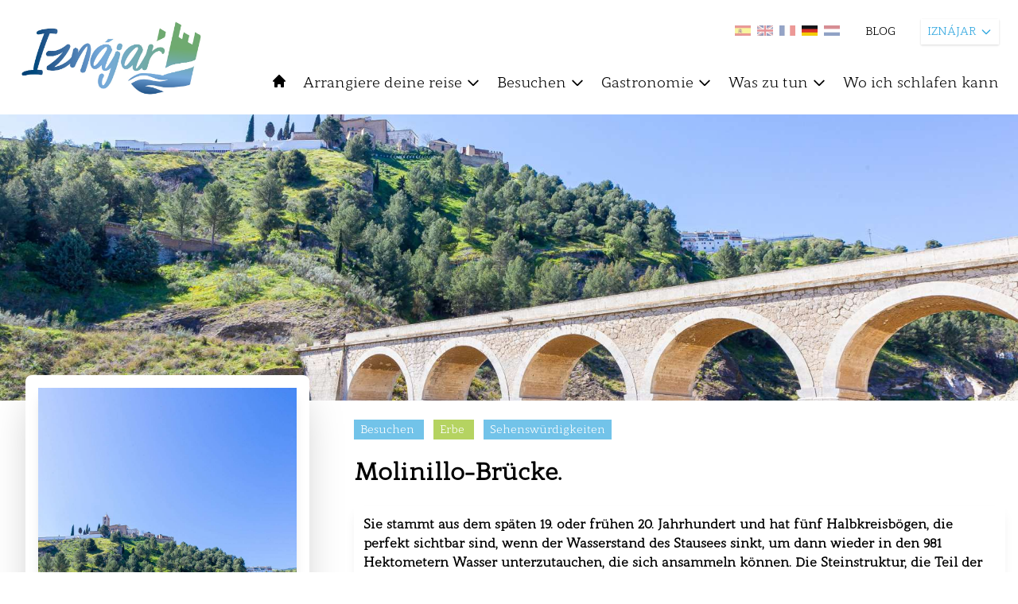

--- FILE ---
content_type: text/html; charset=UTF-8
request_url: https://turismodelasubbetica.es/de/iznajar/item/puente-molinillo
body_size: 27021
content:
<!DOCTYPE html>
<html lang="de">
    <head>
        <meta charset="utf-8">
        <meta name="viewport" content="width=device-width, initial-scale=1">

            <title>
         MOLINILLO-BRÜCKE. |           Iznájar |          Turismo de la Subbética
    </title>

    <meta property="og:url" content="https://turismodelasubbetica.es/de/iznajar/item/puente-molinillo" />

            <meta property="og:image" content="https://backsubbetica.novacreative.es/images/items/j2APiIntoLh5Dm3mIxMCKo6KzuLOCpvgdtCydVhp.jpg" />
        <meta property="og:title" content="Molinillo-Brücke." />
    <meta property="og:description" content="Sie stammt aus dem späten 19. oder frühen 20. Jahrhundert und hat fünf Halbkreisbögen, die perfekt sichtbar sind, wenn der Wasserstand des Stausees sinkt, um dann wieder in den 981 ..." />

    <meta name="twitter:card" content="photo" />
    <meta name="twitter:title" content="Molinillo-Brücke." />
    <meta name="twitter:description" content="Sie stammt aus dem späten 19. oder frühen 20. Jahrhundert und hat fünf Halbkreisbögen, die perfekt sichtbar sind, wenn der Wasserstand des Stausees sinkt, um dann wieder in den 981 ..." />
    <meta name="twitter:url" content="https://turismodelasubbetica.es/de/iznajar/item/puente-molinillo" />

            <meta name="twitter:image" content="https://backsubbetica.novacreative.es/images/items/j2APiIntoLh5Dm3mIxMCKo6KzuLOCpvgdtCydVhp.jpg" />
    

        <link rel="icon" href="https://turismodelasubbetica.es/img/favicon-32x32.png" sizes="32x32" />
        <link rel="icon" href="https://turismodelasubbetica.es/img/favicon-192x192.png" sizes="192x192" />
        <link rel="apple-touch-icon" href="https://turismodelasubbetica.es/img/favicon-180x180.png" />

        <link rel="preconnect" href="https://fonts.gstatic.com">
        <link href="https://fonts.googleapis.com/css2?family=Roboto:wght@300;400;500;700&display=swap" rel="stylesheet">

        <script src="https://cdn.jsdelivr.net/gh/alpinejs/alpine@v2.8.0/dist/alpine.min.js" defer></script>

        <script src="https://unpkg.com/leaflet@1.7.1/dist/leaflet.js"
            integrity="sha512-XQoYMqMTK8LvdxXYG3nZ448hOEQiglfqkJs1NOQV44cWnUrBc8PkAOcXy20w0vlaXaVUearIOBhiXZ5V3ynxwA=="
            crossorigin="" ></script>

        <link href='https://turismodelasubbetica.es/dist/fullcalendar/main.css' rel='stylesheet' />
        <link href="https://turismodelasubbetica.es/css/app.css" rel="stylesheet">
        <link href="https://turismodelasubbetica.es/css/app2.css" rel="stylesheet">
        <link href="https://turismodelasubbetica.es/css/smartphoto.min.css" rel="stylesheet">
        <link href="https://turismodelasubbetica.es/css/sliderburns.css" rel="stylesheet">
        <link rel="stylesheet" href="https://turismodelasubbetica.es/css/swiper-bundle.min.css">

        <link rel="stylesheet" href="https://unpkg.com/leaflet@1.7.1/dist/leaflet.css"
        integrity="sha512-xodZBNTC5n17Xt2atTPuE1HxjVMSvLVW9ocqUKLsCC5CXdbqCmblAshOMAS6/keqq/sMZMZ19scR4PsZChSR7A=="
        crossorigin=""/>
        <link rel="stylesheet" type="text/css" href="https://turismodelasubbetica.es/vendor/cookie-consent/css/cookie-consent.css">


        <style >[wire\:loading], [wire\:loading\.delay], [wire\:loading\.inline-block], [wire\:loading\.inline], [wire\:loading\.block], [wire\:loading\.flex], [wire\:loading\.table], [wire\:loading\.grid], [wire\:loading\.inline-flex] {display: none;}[wire\:loading\.delay\.shortest], [wire\:loading\.delay\.shorter], [wire\:loading\.delay\.short], [wire\:loading\.delay\.long], [wire\:loading\.delay\.longer], [wire\:loading\.delay\.longest] {display:none;}[wire\:offline] {display: none;}[wire\:dirty]:not(textarea):not(input):not(select) {display: none;}input:-webkit-autofill, select:-webkit-autofill, textarea:-webkit-autofill {animation-duration: 50000s;animation-name: livewireautofill;}@keyframes livewireautofill { from {} }</style>
        
        <!-- Global site tag (gtag.js) - Google Analytics -->
        <script async src="https://www.googletagmanager.com/gtag/js?id=G-BFWR543NX0"></script>
        <script>

            window.dataLayer = window.dataLayer || [];
            function gtag(){dataLayer.push(arguments);}
            gtag('js', new Date());

            gtag('config', 'G-BFWR543NX0');

            const URLactual = window.location;
            if ( URLactual.toString().includes('/almedinilla') ) {
                window.dataLayer = window.dataLayer || [];
                function gtag(){dataLayer.push(arguments);}
                gtag('js', new Date());
                gtag('config', 'G-FV32ZEVF3V');
            } else if ( URLactual.toString().includes('/benameji') ) {
                window.dataLayer = window.dataLayer || [];
                function gtag(){dataLayer.push(arguments);}
                gtag('js', new Date());
                gtag('config', 'G-2BLYZTVJBY');
            } else if ( URLactual.toString().includes('/cabra') ) {
                window.dataLayer = window.dataLayer || [];
                function gtag(){dataLayer.push(arguments);}
                gtag('js', new Date());
                gtag('config', 'G-LXE0ZMD4F8');
            } else if ( URLactual.toString().includes('/carcabuey') ) {
                window.dataLayer = window.dataLayer || [];
                function gtag(){dataLayer.push(arguments);}
                gtag('js', new Date());
                gtag('config', 'G-2FRBCD14RQ');
            } else if ( URLactual.toString().includes('/dona-mencia') ) {
                window.dataLayer = window.dataLayer || [];
                function gtag(){dataLayer.push(arguments);}
                gtag('js', new Date());
                gtag('config', 'G-1ZV2XX1QXE');
            } else if ( URLactual.toString().includes('/encinas-reales') ) {
                window.dataLayer = window.dataLayer || [];
                function gtag(){dataLayer.push(arguments);}
                gtag('js', new Date());
                gtag('config', 'G-Y9NPPBP3PC');
            } else if ( URLactual.toString().includes('/fuente-tojar') ) {
                window.dataLayer = window.dataLayer || [];
                function gtag(){dataLayer.push(arguments);}
                gtag('js', new Date());
                gtag('config', 'G-3H044Q1VFP');
            } else if ( URLactual.toString().includes('/iznajar') ) {
                window.dataLayer = window.dataLayer || [];
                function gtag(){dataLayer.push(arguments);}
                gtag('js', new Date());
                gtag('config', 'G-84F8BWXDEZ');
            } else if ( URLactual.toString().includes('/lucena') ) {
                window.dataLayer = window.dataLayer || [];
                function gtag(){dataLayer.push(arguments);}
                gtag('js', new Date());
                gtag('config', 'G-C81ZG8LR89');
            } else if ( URLactual.toString().includes('/luque') ) {
                window.dataLayer = window.dataLayer || [];
                function gtag(){dataLayer.push(arguments);}
                gtag('js', new Date());
                gtag('config', 'G-QJN0RKDC8V');
            } else if ( URLactual.toString().includes('/palenciana') ) {
                window.dataLayer = window.dataLayer || [];
                function gtag(){dataLayer.push(arguments);}
                gtag('js', new Date());
                gtag('config', 'G-WKN586802B');
            } else if ( URLactual.toString().includes('/priego-de-cordoba') ) {
                window.dataLayer = window.dataLayer || [];
                function gtag(){dataLayer.push(arguments);}
                gtag('js', new Date());
                gtag('config', 'G-4VDWDPZKY2');
            } else if ( URLactual.toString().includes('/rute') ) {
                window.dataLayer = window.dataLayer || [];
                function gtag(){dataLayer.push(arguments);}
                gtag('js', new Date());
                gtag('config', 'G-PG1DQ58354');
            } else if ( URLactual.toString().includes('/zuheros') ) {
                window.dataLayer = window.dataLayer || [];
                function gtag(){dataLayer.push(arguments);}
                gtag('js', new Date());
                gtag('config', 'G-12QBRDHMN6');
            }


        </script>

    </head>

    <body>
        <div id="loader2" class="loader2 transition-all duration-1000 ease-in-out z-100">
            
            <img src="https://turismodelasubbetica.es/img/loader/circles.svg" width="5%" />
        </div>
        
            
       
        

        

        <header id="header" class="bg-blanco xl:sticky top-0 z-20 py-2 xl:py-6 px-3 xl:px-6" >
            <div class="flex flex-row justify-between space-x-5 ">

                <div class="flex flex-col" x-data="{ isOpen: false }"
                @keydown.escape="isOpen = false">
                    <div class="flex flex-row">
                        <div>
                            <div >

<button 
    class="xl:hidden focus:outline-none text-negro focus:text-azul-light hover:text-azul-light  h-10 mb-1 mr-4"
    @click="isOpen = !isOpen">
    <svg class="w-5 h-5 fill-current " xmlns="http://www.w3.org/2000/svg" fill="none" viewBox="0 0 24 24" stroke="currentColor">
        <path stroke-linecap="round" stroke-linejoin="round" stroke-width="2" d="M4 6h16M4 12h16M4 18h16" />
    </svg>
</button>




</div>                        </div>
                        <div>
                            <a href="https://turismodelasubbetica.es/de/iznajar" class="showLoader">
        <img id="logo" class="transition-all transform h-10 xl:h-24" src="https://backsubbetica.novacreative.es/\images\logos\cwCkQDIQQ06M99ycKcVyzzEwBvsCJB31NLop6gR3.jpg" alt="Logo Iznájar">
    </a>
                        </div>
                    </div>
                    <div>
                        <!-- Menu Movil -->
<div class="flex flex-col -inset-4 bg-blanco h-auto w-full top-8 justify-start items-center text-sm mt-2 py-2 space-y-2 xl:hidden border-t border-b border-azul-light"
:class="{ 'mb-2' : isOpen}"
x-show.transition="isOpen"
style="display: none;"
>
<!-- 1er Nivel -->
<div class="w-full block">           
    <a href="https://turismodelasubbetica.es/de/iznajar" 
        class="block w-auto h-6 bg-blanco text-negro focus:outline-none focus:text-azul hover:text-azul-light showLoader">
        INICIO
    </a>
</div>       
    <div x-data="{ open: false }" class="w-full" @click.away="open = false">
                 
            <a @click="open = !open" 
                class="flex items-center w-auto h-6 cursor-pointer bg-blanco text-negro focus:outline-none focus:text-azul hover:text-azul-light  ">
                ARRANGIERE DEINE REISE
                <svg class="w-4 h-4 ml-1 transform" :class="{ 'rotate-180': open }" fill="none" stroke="currentColor" viewBox="0 0 24 24" xmlns="http://www.w3.org/2000/svg"><path stroke-linecap="round" stroke-linejoin="round" stroke-width="2" d="M19 9l-7 7-7-7"></path></svg>                            
            </a>
        
        <div x-show.transition="open" class="w-full block mt-1 py-1 z-40 bg-azul text-sm shadow-md ">
            <a href="/de/iznajar/organiza-tu-viaje/" 
                class="transition-colors duration-200 block px-4 py-1 text-normal text-blanco hover:bg-azul-light showLoader">    
                ARRANGIERE DEINE REISE
            </a>
            <!-- 2do Nivel -->
                            <a href="/de/iznajar/organiza-tu-viaje/como-llegar/" 
                    class="transition-colors duration-200 block pl-6 pr-4 py-1 text-normal text-blanco hover:bg-azul-light showLoader">    
                    Cóme eintreffen
                </a>
                            <a href="/de/iznajar/organiza-tu-viaje/guia-practica/" 
                    class="transition-colors duration-200 block pl-6 pr-4 py-1 text-normal text-blanco hover:bg-azul-light showLoader">    
                    Praktischen leitfaden
                </a>
                            <a href="/de/iznajar/organiza-tu-viaje/descarga-material/" 
                    class="transition-colors duration-200 block pl-6 pr-4 py-1 text-normal text-blanco hover:bg-azul-light showLoader">    
                    Entladung material
                </a>
                
        </div>
    </div>
    <div x-data="{ open: false }" class="w-full" @click.away="open = false">
                 
            <a @click="open = !open" 
                class="flex items-center w-auto h-6 cursor-pointer bg-blanco text-negro focus:outline-none focus:text-azul hover:text-azul-light  ">
                BESUCHEN
                <svg class="w-4 h-4 ml-1 transform" :class="{ 'rotate-180': open }" fill="none" stroke="currentColor" viewBox="0 0 24 24" xmlns="http://www.w3.org/2000/svg"><path stroke-linecap="round" stroke-linejoin="round" stroke-width="2" d="M19 9l-7 7-7-7"></path></svg>                            
            </a>
        
        <div x-show.transition="open" class="w-full block mt-1 py-1 z-40 bg-azul text-sm shadow-md ">
            <a href="/de/iznajar/que-visitar/" 
                class="transition-colors duration-200 block px-4 py-1 text-normal text-blanco hover:bg-azul-light showLoader">    
                BESUCHEN
            </a>
            <!-- 2do Nivel -->
                            <a href="/de/iznajar/que-visitar/patrimonio/" 
                    class="transition-colors duration-200 block pl-6 pr-4 py-1 text-normal text-blanco hover:bg-azul-light showLoader">    
                    Erbe
                </a>
                            <a href="/de/iznajar/que-visitar/naturaleza/" 
                    class="transition-colors duration-200 block pl-6 pr-4 py-1 text-normal text-blanco hover:bg-azul-light showLoader">    
                    Natur
                </a>
                            <a href="/de/iznajar/que-visitar/rutas-tematicas/" 
                    class="transition-colors duration-200 block pl-6 pr-4 py-1 text-normal text-blanco hover:bg-azul-light showLoader">    
                    Themastische routen
                </a>
                            <a href="/de/iznajar/que-visitar/fiestas-y-tradiciones/" 
                    class="transition-colors duration-200 block pl-6 pr-4 py-1 text-normal text-blanco hover:bg-azul-light showLoader">    
                    Feiertage und traditionen
                </a>
                            <a href="/de/iznajar/que-visitar/cerca-de-la-subbetica/" 
                    class="transition-colors duration-200 block pl-6 pr-4 py-1 text-normal text-blanco hover:bg-azul-light showLoader">    
                    Bei der Subbetica
                </a>
                            <a href="/de/iznajar/que-visitar/aldeas/" 
                    class="transition-colors duration-200 block pl-6 pr-4 py-1 text-normal text-blanco hover:bg-azul-light showLoader">    
                    Dörfer
                </a>
                            <a href="/de/iznajar/que-visitar/patios/" 
                    class="transition-colors duration-200 block pl-6 pr-4 py-1 text-normal text-blanco hover:bg-azul-light showLoader">    
                    Typische gärten und winkel
                </a>
                
        </div>
    </div>
    <div x-data="{ open: false }" class="w-full" @click.away="open = false">
                 
            <a @click="open = !open" 
                class="flex items-center w-auto h-6 cursor-pointer bg-blanco text-negro focus:outline-none focus:text-azul hover:text-azul-light  ">
                GASTRONOMIE
                <svg class="w-4 h-4 ml-1 transform" :class="{ 'rotate-180': open }" fill="none" stroke="currentColor" viewBox="0 0 24 24" xmlns="http://www.w3.org/2000/svg"><path stroke-linecap="round" stroke-linejoin="round" stroke-width="2" d="M19 9l-7 7-7-7"></path></svg>                            
            </a>
        
        <div x-show.transition="open" class="w-full block mt-1 py-1 z-40 bg-azul text-sm shadow-md ">
            <a href="/de/iznajar/gastronomia/" 
                class="transition-colors duration-200 block px-4 py-1 text-normal text-blanco hover:bg-azul-light showLoader">    
                GASTRONOMIE
            </a>
            <!-- 2do Nivel -->
                            <a href="/de/iznajar/gastronomia/donde-comer/" 
                    class="transition-colors duration-200 block pl-6 pr-4 py-1 text-normal text-blanco hover:bg-azul-light showLoader">    
                    Wo man essen kann
                </a>
                            <a href="/de/iznajar/gastronomia/recetario/" 
                    class="transition-colors duration-200 block pl-6 pr-4 py-1 text-normal text-blanco hover:bg-azul-light showLoader">    
                    Rezeptbuch
                </a>
                            <a href="/de/iznajar/gastronomia/enoturismo/" 
                    class="transition-colors duration-200 block pl-6 pr-4 py-1 text-normal text-blanco hover:bg-azul-light showLoader">    
                    Weinturismus
                </a>
                            <a href="/de/iznajar/gastronomia/oleoturismo/" 
                    class="transition-colors duration-200 block pl-6 pr-4 py-1 text-normal text-blanco hover:bg-azul-light showLoader">    
                    Oleoturismus
                </a>
                
        </div>
    </div>
    <div x-data="{ open: false }" class="w-full" @click.away="open = false">
                 
            <a @click="open = !open" 
                class="flex items-center w-auto h-6 cursor-pointer bg-blanco text-negro focus:outline-none focus:text-azul hover:text-azul-light  ">
                WAS ZU TUN
                <svg class="w-4 h-4 ml-1 transform" :class="{ 'rotate-180': open }" fill="none" stroke="currentColor" viewBox="0 0 24 24" xmlns="http://www.w3.org/2000/svg"><path stroke-linecap="round" stroke-linejoin="round" stroke-width="2" d="M19 9l-7 7-7-7"></path></svg>                            
            </a>
        
        <div x-show.transition="open" class="w-full block mt-1 py-1 z-40 bg-azul text-sm shadow-md ">
            <a href="/de/iznajar/que-hacer/" 
                class="transition-colors duration-200 block px-4 py-1 text-normal text-blanco hover:bg-azul-light showLoader">    
                WAS ZU TUN
            </a>
            <!-- 2do Nivel -->
                            <a href="/de/iznajar/que-hacer/compras/" 
                    class="transition-colors duration-200 block pl-6 pr-4 py-1 text-normal text-blanco hover:bg-azul-light showLoader">    
                    Shoppen
                </a>
                            <a href="/de/iznajar/que-hacer/turismo-activo/" 
                    class="transition-colors duration-200 block pl-6 pr-4 py-1 text-normal text-blanco hover:bg-azul-light showLoader">    
                    Aktiver tourismus
                </a>
                            <a href="/de/iznajar/que-hacer/experiencias-turisticas/" 
                    class="transition-colors duration-200 block pl-6 pr-4 py-1 text-normal text-blanco hover:bg-azul-light showLoader">    
                    Erfahrungen mit dem tourismus
                </a>
                            <a href="/de/iznajar/que-hacer/cicloturismo/" 
                    class="transition-colors duration-200 block pl-6 pr-4 py-1 text-normal text-blanco hover:bg-azul-light showLoader">    
                    Cytosurismus
                </a>
                
        </div>
    </div>
    <div x-data="{ open: false }" class="w-full" @click.away="open = false">
                 
            <a @click="open = !open" href="/de/iznajar/donde-dormir/" 
                class="block w-auto h-6 cursor-pointer bg-blanco text-negro focus:outline-none focus:text-azul hover:text-azul-light showLoader ">
                WO ICH SCHLAFEN KANN
            </a>
        
        <div x-show.transition="open" class="w-full block mt-1 py-1 z-40 bg-azul text-sm shadow-md hidden">
            <a href="/de/iznajar/donde-dormir/" 
                class="transition-colors duration-200 block px-4 py-1 text-normal text-blanco hover:bg-azul-light showLoader">    
                WO ICH SCHLAFEN KANN
            </a>
            <!-- 2do Nivel -->
                
        </div>
    </div>
<div class="w-full">
    <a href="https://turismodelasubbetica.es/de/iznajar/blogs" 
        class="block w-auto h-6 cursor-pointer bg-blanco text-negro focus:outline-none focus:text-azul hover:text-azul-light showLoader ">
        BLOG
    </a>
</div>
</div>
                    </div>
                </div>

                <div id ="header_right" class="flex flex-col space-y-5" >
                    <div class="w-full">
                        <div class="flex space-x-8 justify-end">
    <ul class="flex space-x-2 pt-2">
        <li class="">
            <a href="https://turismodelasubbetica.es/iznajar/item/puente-molinillo ">                <img class="showLoader transition transform w-5 hover:scale-125 hover:opacity-100 opacity-50"
                    src="https://backsubbetica.novacreative.es/\images\langs\es.jpg"
                    alt="Spanisch" title="Spanisch">
            </a>        </li>
        <li class="">
            <a href=" https://turismodelasubbetica.es/en/iznajar/item/puente-molinillo ">                <img class="showLoader transition transform w-5 hover:scale-125 hover:opacity-100 opacity-50"
                src="https://backsubbetica.novacreative.es/\images\langs\en.jpg"
                    alt="Englisch" title="Englisch">
            </a>        </li>
        <li class="">
            <a href=" https://turismodelasubbetica.es/fr/iznajar/item/puente-molinillo ">                <img class="showLoader transition transform w-5 hover:scale-125 hover:opacity-100 opacity-50"
                src="https://backsubbetica.novacreative.es/\images\langs\fr.jpg"
                    alt="Französisch" title="Französisch">
            </a>        </li>
        <li class="">
            <a href=" https://turismodelasubbetica.es/de/iznajar/item/puente-molinillo ">                <img class="showLoader transition transform w-5 hover:scale-125 hover:opacity-100 opacity-100"
                src="https://backsubbetica.novacreative.es/\images\langs\de.jpg"
                    alt="Deutsch" title="Deutsch">
            </a>        </li>
        <li class="">
            <a href=" https://turismodelasubbetica.es/nl/iznajar/item/puente-molinillo ">                <img class="showLoader transition transform w-5 hover:scale-125 hover:opacity-100 opacity-50"
                src="https://backsubbetica.novacreative.es/\images\langs\nl.jpg"
                    alt="Niederländisch" title="Niederländisch">
            </a>        </li>
    </ul>
    <div class="flex items-center text-sm space-x-5 text-negro">
                            <a href="https://turismodelasubbetica.es/de/iznajar/blogs" class="hidden xl:block hover:opacity-75 showLoader">BLOG</a>
                
    </div>

    <!-- Dropdown -->
    <div x-data="{ open: false }" class="relative z-20 mr-10 md:mr-20 lg:mr-0" @keydown.escape="open = false">
        <button x-on:click="open = true" class="flex items-center justify-between w-auto text-xs lg:text-sm bg-blanco text-azul h-8 shadow px-2 focus:outline-none">
            IZNÁJAR
            <svg class="w-4 h-4 ml-1 transform" :class="{ 'rotate-180': open }" fill="none" stroke="currentColor" viewBox="0 0 24 24" xmlns="http://www.w3.org/2000/svg"><path stroke-linecap="round" stroke-linejoin="round" stroke-width="2" d="M19 9l-7 7-7-7"></path></svg>
        </button>
        <div x-show.transition="open" x-on:click.away="open = false" class="absolute right-0 w-44 bg-azul text-xs mt-2 py-0 shadow-md" style="display:none;">
                                                                                                    <a href="https://turismodelasubbetica.es/de" class="transition-colors duration-200 block px-4 py-1 text-blanco bg-verde hover:bg-azul-dark showLoader">
                                SUBBÉTICA
                            </a>
                                                                                                                                                                <a href="https://turismodelasubbetica.es/de/almedinilla" class="transition-colors duration-200 block px-4 py-1 text-blanco bg-azul hover:bg-azul-dark showLoader">
                                ALMEDINILLA
                            </a>
                                                                                                                                                                <a href="https://turismodelasubbetica.es/de/benameji" class="transition-colors duration-200 block px-4 py-1 text-blanco bg-azul hover:bg-azul-dark showLoader">
                                BENAMEJÍ
                            </a>
                                                                                                                                                                <a href="https://turismodelasubbetica.es/de/cabra" class="transition-colors duration-200 block px-4 py-1 text-blanco bg-azul hover:bg-azul-dark showLoader">
                                CABRA
                            </a>
                                                                                                                                                                <a href="https://turismodelasubbetica.es/de/carcabuey" class="transition-colors duration-200 block px-4 py-1 text-blanco bg-azul hover:bg-azul-dark showLoader">
                                CARCABUEY
                            </a>
                                                                                                                                                                <a href="https://turismodelasubbetica.es/de/dona-mencia" class="transition-colors duration-200 block px-4 py-1 text-blanco bg-azul hover:bg-azul-dark showLoader">
                                DOÑA MENCÍA
                            </a>
                                                                                                                                                                <a href="https://turismodelasubbetica.es/de/encinas-reales" class="transition-colors duration-200 block px-4 py-1 text-blanco bg-azul hover:bg-azul-dark showLoader">
                                ENCINAS REALES
                            </a>
                                                                                                                                                                <a href="https://turismodelasubbetica.es/de/fuente-tojar" class="transition-colors duration-200 block px-4 py-1 text-blanco bg-azul hover:bg-azul-dark showLoader">
                                FUENTE TÓJAR
                            </a>
                                                                                                                                                                <a href="https://turismodelasubbetica.es/de/iznajar" class="transition-colors duration-200 block px-4 py-1 text-blanco bg-azul hover:bg-azul-dark showLoader">
                                IZNÁJAR
                            </a>
                                                                                                                                                                <a href="https://turismodelasubbetica.es/de/lucena" class="transition-colors duration-200 block px-4 py-1 text-blanco bg-azul hover:bg-azul-dark showLoader">
                                LUCENA
                            </a>
                                                                                                                                                                <a href="https://turismodelasubbetica.es/de/luque" class="transition-colors duration-200 block px-4 py-1 text-blanco bg-azul hover:bg-azul-dark showLoader">
                                LUQUE
                            </a>
                                                                                                                                                                <a href="https://turismodelasubbetica.es/de/palenciana" class="transition-colors duration-200 block px-4 py-1 text-blanco bg-azul hover:bg-azul-dark showLoader">
                                PALENCIANA
                            </a>
                                                                                                                                                                <a href="https://turismodelasubbetica.es/de/priego-de-cordoba" class="transition-colors duration-200 block px-4 py-1 text-blanco bg-azul hover:bg-azul-dark showLoader">
                                PRIEGO DE CÓRDOBA
                            </a>
                                                                                                                                                                <a href="https://turismodelasubbetica.es/de/rute" class="transition-colors duration-200 block px-4 py-1 text-blanco bg-azul hover:bg-azul-dark showLoader">
                                RUTE
                            </a>
                                                                                                                                                                <a href="https://turismodelasubbetica.es/de/zuheros" class="transition-colors duration-200 block px-4 py-1 text-blanco bg-azul hover:bg-azul-dark showLoader">
                                ZUHEROS
                            </a>
                                                                                </div>
    </div>
</div>
                    </div>
                    <div class="hidden xl:block">
                        <div id="menu" class="container -mt-12 lg:mt-3 z-10 pr-0 ">
    
    <nav 
        class="flex flex-col relative">
        
        
        
        

        <!-- Menu desktop -->
        <div class="hidden xl:flex justify-start items-center space-x-5 z-10">

                                             
                <a href="https://turismodelasubbetica.es/de/iznajar" 
                    class=" h-6 cursor-pointer text-negro focus:outline-none hover:text-azul-light showLoader">
                    <svg class="w-5 h-5 fill-current text-negro hover:text-azul-light" xmlns="http://www.w3.org/2000/svg" viewBox="0 0 20 20">
                        <path d="M10.707 2.293a1 1 0 00-1.414 0l-7 7a1 1 0 001.414 1.414L4 10.414V17a1 1 0 001 1h2a1 1 0 001-1v-2a1 1 0 011-1h2a1 1 0 011 1v2a1 1 0 001 1h2a1 1 0 001-1v-6.586l.293.293a1 1 0 001.414-1.414l-7-7z" />
                    </svg>
                </a>                                        
                                
            
                                
                <!-- 1er Nivel -->
                <div x-data="{ open: false }" class="relative z-40" @mouseenter="open = true" @mouseleave="open = false" @click.away="open">

                      
                                             
                        <a href="/de/iznajar/organiza-tu-viaje/"
                            class="organiza-tu-viaje puente-molinillo flex items-center h-8 text-negro focus:outline-none hover:text-azul-light showLoader text-lg"
                            
                        >
                                
                                Arrangiere deine reise
                                <svg class=" w-5 h-5 ml-1 transform" :class="{ 'rotate-180': open }" fill="none" stroke="currentColor" viewBox="0 0 24 24" xmlns="http://www.w3.org/2000/svg"><path stroke-linecap="round" stroke-linejoin="round" stroke-width="2" d="M19 9l-7 7-7-7"></path></svg>
                        </a>
                    
                    <div x-show.transition="open" class="absolute w-52 left-0 top-8 py-1 bg-azul text-sm shadow-md " style="display:none;">
                        <!-- 2do Nivel -->
                                                    <a href="/de/iznajar/organiza-tu-viaje/como-llegar/" class="transition-colors duration-200 block px-4 py-1 text-normal text-blanco hover:bg-azul-light showLoader"
                                
                            >    
                                Cóme eintreffen
                            </a>
                                                    <a href="/de/iznajar/organiza-tu-viaje/guia-practica/" class="transition-colors duration-200 block px-4 py-1 text-normal text-blanco hover:bg-azul-light showLoader"
                                
                            >    
                                Praktischen leitfaden
                            </a>
                                                    <a href="/de/iznajar/organiza-tu-viaje/descarga-material/" class="transition-colors duration-200 block px-4 py-1 text-normal text-blanco hover:bg-azul-light showLoader"
                                
                            >    
                                Entladung material
                            </a>
                            
                    </div>
                </div>
                                
                <!-- 1er Nivel -->
                <div x-data="{ open: false }" class="relative z-40" @mouseenter="open = true" @mouseleave="open = false" @click.away="open">

                      
                                             
                        <a href="/de/iznajar/que-visitar/"
                            class="que-visitar puente-molinillo flex items-center h-8 text-negro focus:outline-none hover:text-azul-light showLoader text-lg"
                            
                        >
                                
                                Besuchen
                                <svg class=" w-5 h-5 ml-1 transform" :class="{ 'rotate-180': open }" fill="none" stroke="currentColor" viewBox="0 0 24 24" xmlns="http://www.w3.org/2000/svg"><path stroke-linecap="round" stroke-linejoin="round" stroke-width="2" d="M19 9l-7 7-7-7"></path></svg>
                        </a>
                    
                    <div x-show.transition="open" class="absolute w-52 left-0 top-8 py-1 bg-azul text-sm shadow-md " style="display:none;">
                        <!-- 2do Nivel -->
                                                    <a href="/de/iznajar/que-visitar/patrimonio/" class="transition-colors duration-200 block px-4 py-1 text-normal text-blanco hover:bg-azul-light showLoader"
                                
                            >    
                                Erbe
                            </a>
                                                    <a href="/de/iznajar/que-visitar/naturaleza/" class="transition-colors duration-200 block px-4 py-1 text-normal text-blanco hover:bg-azul-light showLoader"
                                
                            >    
                                Natur
                            </a>
                                                    <a href="/de/iznajar/que-visitar/rutas-tematicas/" class="transition-colors duration-200 block px-4 py-1 text-normal text-blanco hover:bg-azul-light showLoader"
                                
                            >    
                                Themastische routen
                            </a>
                                                    <a href="/de/iznajar/que-visitar/fiestas-y-tradiciones/" class="transition-colors duration-200 block px-4 py-1 text-normal text-blanco hover:bg-azul-light showLoader"
                                
                            >    
                                Feiertage und traditionen
                            </a>
                                                    <a href="/de/iznajar/que-visitar/cerca-de-la-subbetica/" class="transition-colors duration-200 block px-4 py-1 text-normal text-blanco hover:bg-azul-light showLoader"
                                
                            >    
                                Bei der Subbetica
                            </a>
                                                    <a href="/de/iznajar/que-visitar/aldeas/" class="transition-colors duration-200 block px-4 py-1 text-normal text-blanco hover:bg-azul-light showLoader"
                                
                            >    
                                Dörfer
                            </a>
                                                    <a href="/de/iznajar/que-visitar/patios/" class="transition-colors duration-200 block px-4 py-1 text-normal text-blanco hover:bg-azul-light showLoader"
                                
                            >    
                                Typische gärten und winkel
                            </a>
                            
                    </div>
                </div>
                                
                <!-- 1er Nivel -->
                <div x-data="{ open: false }" class="relative z-40" @mouseenter="open = true" @mouseleave="open = false" @click.away="open">

                      
                                             
                        <a href="/de/iznajar/gastronomia/"
                            class="gastronomia puente-molinillo flex items-center h-8 text-negro focus:outline-none hover:text-azul-light showLoader text-lg"
                            
                        >
                                
                                Gastronomie
                                <svg class=" w-5 h-5 ml-1 transform" :class="{ 'rotate-180': open }" fill="none" stroke="currentColor" viewBox="0 0 24 24" xmlns="http://www.w3.org/2000/svg"><path stroke-linecap="round" stroke-linejoin="round" stroke-width="2" d="M19 9l-7 7-7-7"></path></svg>
                        </a>
                    
                    <div x-show.transition="open" class="absolute w-52 left-0 top-8 py-1 bg-azul text-sm shadow-md " style="display:none;">
                        <!-- 2do Nivel -->
                                                    <a href="/de/iznajar/gastronomia/donde-comer/" class="transition-colors duration-200 block px-4 py-1 text-normal text-blanco hover:bg-azul-light showLoader"
                                
                            >    
                                Wo man essen kann
                            </a>
                                                    <a href="/de/iznajar/gastronomia/recetario/" class="transition-colors duration-200 block px-4 py-1 text-normal text-blanco hover:bg-azul-light showLoader"
                                
                            >    
                                Rezeptbuch
                            </a>
                                                    <a href="/de/iznajar/gastronomia/enoturismo/" class="transition-colors duration-200 block px-4 py-1 text-normal text-blanco hover:bg-azul-light showLoader"
                                
                            >    
                                Weinturismus
                            </a>
                                                    <a href="/de/iznajar/gastronomia/oleoturismo/" class="transition-colors duration-200 block px-4 py-1 text-normal text-blanco hover:bg-azul-light showLoader"
                                
                            >    
                                Oleoturismus
                            </a>
                            
                    </div>
                </div>
                                
                <!-- 1er Nivel -->
                <div x-data="{ open: false }" class="relative z-40" @mouseenter="open = true" @mouseleave="open = false" @click.away="open">

                      
                                             
                        <a href="/de/iznajar/que-hacer/"
                            class="que-hacer puente-molinillo flex items-center h-8 text-negro focus:outline-none hover:text-azul-light showLoader text-lg"
                            
                        >
                                
                                Was zu tun
                                <svg class=" w-5 h-5 ml-1 transform" :class="{ 'rotate-180': open }" fill="none" stroke="currentColor" viewBox="0 0 24 24" xmlns="http://www.w3.org/2000/svg"><path stroke-linecap="round" stroke-linejoin="round" stroke-width="2" d="M19 9l-7 7-7-7"></path></svg>
                        </a>
                    
                    <div x-show.transition="open" class="absolute w-52 left-0 top-8 py-1 bg-azul text-sm shadow-md " style="display:none;">
                        <!-- 2do Nivel -->
                                                    <a href="/de/iznajar/que-hacer/compras/" class="transition-colors duration-200 block px-4 py-1 text-normal text-blanco hover:bg-azul-light showLoader"
                                
                            >    
                                Shoppen
                            </a>
                                                    <a href="/de/iznajar/que-hacer/turismo-activo/" class="transition-colors duration-200 block px-4 py-1 text-normal text-blanco hover:bg-azul-light showLoader"
                                
                            >    
                                Aktiver tourismus
                            </a>
                                                    <a href="/de/iznajar/que-hacer/experiencias-turisticas/" class="transition-colors duration-200 block px-4 py-1 text-normal text-blanco hover:bg-azul-light showLoader"
                                
                            >    
                                Erfahrungen mit dem tourismus
                            </a>
                                                    <a href="/de/iznajar/que-hacer/cicloturismo/" class="transition-colors duration-200 block px-4 py-1 text-normal text-blanco hover:bg-azul-light showLoader"
                                
                            >    
                                Cytosurismus
                            </a>
                            
                    </div>
                </div>
                                
                <!-- 1er Nivel -->
                <div x-data="{ open: false }" class="relative z-40" @mouseenter="open = true" @mouseleave="open = false" @click.away="open">

                      
                                             
                        <a href="/de/iznajar/donde-dormir/"
                            class="donde-dormir puente-molinillo flex items-center h-8 text-negro focus:outline-none hover:text-azul-light showLoader text-lg"
                            
                        >
                                
                                Wo ich schlafen kann
                                <svg class="hidden w-5 h-5 ml-1 transform" :class="{ 'rotate-180': open }" fill="none" stroke="currentColor" viewBox="0 0 24 24" xmlns="http://www.w3.org/2000/svg"><path stroke-linecap="round" stroke-linejoin="round" stroke-width="2" d="M19 9l-7 7-7-7"></path></svg>
                        </a>
                    
                    <div x-show.transition="open" class="absolute w-52 left-0 top-8 py-1 bg-azul text-sm shadow-md hidden" style="display:none;">
                        <!-- 2do Nivel -->
                            
                    </div>
                </div>
                
        </div>

    </nav>
</div>                    </div>
                 </div>
            </div>
        </header>

                    <!-- RUTAS de CATEGORIAS/SUBCATEGORIAS -->
    
    

    



<script>
    function data() {
        return {
            caption: false,
            nSlides: 5,
            init() {
                setTimeout(() => {
                    this.caption = true;
                } , 1000);
            }
        };
    }
</script>
        


        

        
    
    <div x-data="{ show: false, caption: false }" x-init="show = true; setTimeout(() => { caption = true} , 1000)" class="overflow-hidden w-full ">
        <div class="relative h-64 md:h-50v overflow-hidden w-full z-10">
            <div class="h-full flex items-center">
                <img class="object-cover h-64 md:h-50v w-full transition duration-500 opacity-0"
                    src="https://backsubbetica.novacreative.es/images/items/j2APiIntoLh5Dm3mIxMCKo6KzuLOCpvgdtCydVhp.jpg" :class="{ 'opacity-100': show }"
                    alt="">
            </div>
        </div>
    </div>

    <div class="container justify-center sm:items-center sm:pt-0">

        <div class="grid grid-cols-6 gap-x-10 mt-6">
            <div class="col-span-full lg:col-span-2">
                <div class="container -mt-14  z-10 relative transition duration-500 " :class="{ 'opacity-100': show }">
                    <div class="w-full shadow-2xl bg-blanco p-4 mb-5 rounded-lg z-20">
                                                    <div class="clear-both">
                                <div class="relative  w-full  z-10">
                                    <a href="https://backsubbetica.novacreative.es/images/items/7YVfmuGkRhNdyVi3zM62diSM31Se9TEfM730glRk.jpg" class="smart-photo" data-caption="Molinillo-Brücke." data-id="1" data-group="1">
                                        <img src="https://backsubbetica.novacreative.es/images/items/7YVfmuGkRhNdyVi3zM62diSM31Se9TEfM730glRk.jpg" alt="Molinillo-Brücke." class="w-full shadow-lg">
                                                                                <div class="absolute top-1/2 text-blanco text-xl right-1/2">
                                            <svg version="1.1" id="Capa_1" xmlns="http://www.w3.org/2000/svg" xmlns:xlink="http://www.w3.org/1999/xlink" x="0px" y="0px"
                                            width="310.42px" height="310.42px" viewBox="0 0 310.42 310.42" style="enable-background:new 0 0 310.42 310.42;"
                                            xml:space="preserve" class="w-5 h-5 fill-current text-blanco">
                                            <g>
                                                <g>
                                                    <path d="M273.587,214.965c49.11-49.111,49.109-129.021,0-178.132c-49.111-49.111-129.02-49.111-178.13,0
                                                        C53.793,78.497,47.483,140.462,76.51,188.85c0,0,2.085,3.498-0.731,6.312c-16.065,16.064-64.263,64.263-64.263,64.263
                                                        c-12.791,12.79-15.836,30.675-4.493,42.02l1.953,1.951c11.343,11.345,29.229,8.301,42.019-4.49c0,0,48.096-48.097,64.128-64.128
                                                        c2.951-2.951,6.448-0.866,6.448-0.866C169.958,262.938,231.923,256.629,273.587,214.965z M118.711,191.71
                                                        c-36.288-36.288-36.287-95.332,0.001-131.62c36.288-36.287,95.332-36.288,131.619,0c36.288,36.287,36.288,95.332,0,131.62
                                                        C214.043,227.996,155,227.996,118.711,191.71z"/>
                                                    <g>
                                                        <path d="M126.75,118.424c-1.689,0-3.406-0.332-5.061-1.031c-6.611-2.798-9.704-10.426-6.906-17.038
                                                            c17.586-41.559,65.703-61.062,107.261-43.476c6.611,2.798,9.704,10.426,6.906,17.038c-2.799,6.612-10.425,9.703-17.039,6.906
                                                            c-28.354-11.998-61.186,1.309-73.183,29.663C136.629,115.445,131.815,118.424,126.75,118.424z"/>
                                                    </g>
                                                </g>
                                            </g><g></g><g></g><g></g><g></g><g></g><g></g><g></g><g></g><g></g><g></g><g></g><g></g><g></g><g></g><g></g>
                                            </svg>

                                        </div>
                                    </a>

                                    <div class="mt-3 flex space-x-1 mb-8 hidden">
                                                                                                                                                                </div>
                                </div>

                            </div>
                        
                        <div class="flex gap-x-5">
                                                            <div class="w-full  p-4 h-3/4 py-8">
                                    <div class="border-b-2 border-verde mb-5 w-3/4">
                                        <span class=" font-bold text-xl">kontaktinformationen</span>
                                    </div>
                                    <div class="flex hidden">
                                        <svg xmlns="http://www.w3.org/2000/svg" fill="none" class="w-5 h-5 mr-2" viewBox="0 0 24 24" stroke="currentColor">
                                            <path stroke-linecap="round" stroke-linejoin="round" stroke-width="2" d="M17.657 16.657L13.414 20.9a1.998 1.998 0 01-2.827 0l-4.244-4.243a8 8 0 1111.314 0z" />
                                            <path stroke-linecap="round" stroke-linejoin="round" stroke-width="2" d="M15 11a3 3 0 11-6 0 3 3 0 016 0z" />
                                        </svg>
                                        
                                    </div>
                                    <div class="flex ">
                                        <svg xmlns="http://www.w3.org/2000/svg" class="w-5 h-5 mr-2" viewBox="0 0 20 20" fill="currentColor">
                                            <path fill-rule="evenodd" d="M5.05 4.05a7 7 0 119.9 9.9L10 18.9l-4.95-4.95a7 7 0 010-9.9zM10 11a2 2 0 100-4 2 2 0 000 4z" clip-rule="evenodd" />
                                        </svg>
                                        Lat. 37.2608892514 Long. -4.3061878523
                                    </div>

                                    <div class="flex hidden">
                                        <svg xmlns="http://www.w3.org/2000/svg" fill="none" class="w-5 h-5 mr-2" viewBox="0 0 24 24" stroke="currentColor">
                                            <path stroke-linecap="round" stroke-linejoin="round" stroke-width="2" d="M3 5a2 2 0 012-2h3.28a1 1 0 01.948.684l1.498 4.493a1 1 0 01-.502 1.21l-2.257 1.13a11.042 11.042 0 005.516 5.516l1.13-2.257a1 1 0 011.21-.502l4.493 1.498a1 1 0 01.684.949V19a2 2 0 01-2 2h-1C9.716 21 3 14.284 3 6V5z" />
                                        </svg>
                                        
                                    </div>
                                    <div class="flex hidden">
                                        <svg xmlns="http://www.w3.org/2000/svg" fill="none" class="w-5 h-5 mr-2" viewBox="0 0 24 24" stroke="currentColor">
                                            <path stroke-linecap="round" stroke-linejoin="round" stroke-width="2" d="M16 12a4 4 0 10-8 0 4 4 0 008 0zm0 0v1.5a2.5 2.5 0 005 0V12a9 9 0 10-9 9m4.5-1.206a8.959 8.959 0 01-4.5 1.207" />
                                        </svg>
                                        
                                    </div>
                                    <div class="flex hidden">
                                        <svg xmlns="http://www.w3.org/2000/svg" fill="none" class="w-5 h-5 mr-2" viewBox="0 0 24 24" stroke="currentColor">
                                            <path stroke-linecap="round" stroke-linejoin="round" stroke-width="2" d="M21 12a9 9 0 01-9 9m9-9a9 9 0 00-9-9m9 9H3m9 9a9 9 0 01-9-9m9 9c1.657 0 3-4.03 3-9s-1.343-9-3-9m0 18c-1.657 0-3-4.03-3-9s1.343-9 3-9m-9 9a9 9 0 019-9" />
                                        </svg>
                                        <a class=" text-azul-dark hover:text-azul"href="" target="_blank"></a>
                                    </div>
                                    <div class="flex hidden">
                                        <svg fill="#000000" xmlns="http://www.w3.org/2000/svg" stroke="currentColor"  viewBox="0 0 50 50" class="w-5 h-5 mr-2"><path d="M 9 4 C 6.2504839 4 4 6.2504839 4 9 L 4 41 C 4 43.749516 6.2504839 46 9 46 L 25.832031 46 A 1.0001 1.0001 0 0 0 26.158203 46 L 31.832031 46 A 1.0001 1.0001 0 0 0 32.158203 46 L 41 46 C 43.749516 46 46 43.749516 46 41 L 46 9 C 46 6.2504839 43.749516 4 41 4 L 9 4 z M 9 6 L 41 6 C 42.668484 6 44 7.3315161 44 9 L 44 41 C 44 42.668484 42.668484 44 41 44 L 33 44 L 33 30 L 36.820312 30 L 38.220703 23 L 33 23 L 33 21 C 33 20.442508 33.05305 20.398929 33.240234 20.277344 C 33.427419 20.155758 34.005822 20 35 20 L 38 20 L 38 14.369141 L 37.429688 14.097656 C 37.429688 14.097656 35.132647 13 32 13 C 29.75 13 27.901588 13.896453 26.71875 15.375 C 25.535912 16.853547 25 18.833333 25 21 L 25 23 L 22 23 L 22 30 L 25 30 L 25 44 L 9 44 C 7.3315161 44 6 42.668484 6 41 L 6 9 C 6 7.3315161 7.3315161 6 9 6 z M 32 15 C 34.079062 15 35.38736 15.458455 36 15.701172 L 36 18 L 35 18 C 33.849178 18 32.926956 18.0952 32.150391 18.599609 C 31.373826 19.104024 31 20.061492 31 21 L 31 25 L 35.779297 25 L 35.179688 28 L 31 28 L 31 44 L 27 44 L 27 28 L 24 28 L 24 25 L 27 25 L 27 21 C 27 19.166667 27.464088 17.646453 28.28125 16.625 C 29.098412 15.603547 30.25 15 32 15 z"/></svg>
                                        <a class=" text-azul-dark hover:text-azul"href="" target="_blank">facebook</a>
                                    </div>
                                    <div class="flex hidden">
                                        <svg fill="#000000" xmlns="http://www.w3.org/2000/svg" stroke="currentColor" viewBox="0 0 50 50" class="w-5 h-5 mr-2"><path d="M 34.21875 5.46875 C 28.238281 5.46875 23.375 10.332031 23.375 16.3125 C 23.375 16.671875 23.464844 17.023438 23.5 17.375 C 16.105469 16.667969 9.566406 13.105469 5.125 7.65625 C 4.917969 7.394531 4.597656 7.253906 4.261719 7.277344 C 3.929688 7.300781 3.632813 7.492188 3.46875 7.78125 C 2.535156 9.386719 2 11.234375 2 13.21875 C 2 15.621094 2.859375 17.820313 4.1875 19.625 C 3.929688 19.511719 3.648438 19.449219 3.40625 19.3125 C 3.097656 19.148438 2.726563 19.15625 2.425781 19.335938 C 2.125 19.515625 1.941406 19.839844 1.9375 20.1875 L 1.9375 20.3125 C 1.9375 23.996094 3.84375 27.195313 6.65625 29.15625 C 6.625 29.152344 6.59375 29.164063 6.5625 29.15625 C 6.21875 29.097656 5.871094 29.21875 5.640625 29.480469 C 5.410156 29.742188 5.335938 30.105469 5.4375 30.4375 C 6.554688 33.910156 9.40625 36.5625 12.9375 37.53125 C 10.125 39.203125 6.863281 40.1875 3.34375 40.1875 C 2.582031 40.1875 1.851563 40.148438 1.125 40.0625 C 0.65625 40 0.207031 40.273438 0.0507813 40.71875 C -0.109375 41.164063 0.0664063 41.660156 0.46875 41.90625 C 4.980469 44.800781 10.335938 46.5 16.09375 46.5 C 25.425781 46.5 32.746094 42.601563 37.65625 37.03125 C 42.566406 31.460938 45.125 24.226563 45.125 17.46875 C 45.125 17.183594 45.101563 16.90625 45.09375 16.625 C 46.925781 15.222656 48.5625 13.578125 49.84375 11.65625 C 50.097656 11.285156 50.070313 10.789063 49.777344 10.445313 C 49.488281 10.101563 49 9.996094 48.59375 10.1875 C 48.078125 10.417969 47.476563 10.441406 46.9375 10.625 C 47.648438 9.675781 48.257813 8.652344 48.625 7.5 C 48.75 7.105469 48.613281 6.671875 48.289063 6.414063 C 47.964844 6.160156 47.511719 6.128906 47.15625 6.34375 C 45.449219 7.355469 43.558594 8.066406 41.5625 8.5 C 39.625 6.6875 37.074219 5.46875 34.21875 5.46875 Z M 34.21875 7.46875 C 36.769531 7.46875 39.074219 8.558594 40.6875 10.28125 C 40.929688 10.53125 41.285156 10.636719 41.625 10.5625 C 42.929688 10.304688 44.167969 9.925781 45.375 9.4375 C 44.679688 10.375 43.820313 11.175781 42.8125 11.78125 C 42.355469 12.003906 42.140625 12.53125 42.308594 13.011719 C 42.472656 13.488281 42.972656 13.765625 43.46875 13.65625 C 44.46875 13.535156 45.359375 13.128906 46.3125 12.875 C 45.457031 13.800781 44.519531 14.636719 43.5 15.375 C 43.222656 15.578125 43.070313 15.90625 43.09375 16.25 C 43.109375 16.65625 43.125 17.058594 43.125 17.46875 C 43.125 23.71875 40.726563 30.503906 36.15625 35.6875 C 31.585938 40.871094 24.875 44.5 16.09375 44.5 C 12.105469 44.5 8.339844 43.617188 4.9375 42.0625 C 9.15625 41.738281 13.046875 40.246094 16.1875 37.78125 C 16.515625 37.519531 16.644531 37.082031 16.511719 36.683594 C 16.378906 36.285156 16.011719 36.011719 15.59375 36 C 12.296875 35.941406 9.535156 34.023438 8.0625 31.3125 C 8.117188 31.3125 8.164063 31.3125 8.21875 31.3125 C 9.207031 31.3125 10.183594 31.1875 11.09375 30.9375 C 11.53125 30.808594 11.832031 30.402344 11.816406 29.945313 C 11.800781 29.488281 11.476563 29.097656 11.03125 29 C 7.472656 28.28125 4.804688 25.382813 4.1875 21.78125 C 5.195313 22.128906 6.226563 22.402344 7.34375 22.4375 C 7.800781 22.464844 8.214844 22.179688 8.355469 21.746094 C 8.496094 21.3125 8.324219 20.835938 7.9375 20.59375 C 5.5625 19.003906 4 16.296875 4 13.21875 C 4 12.078125 4.296875 11.03125 4.6875 10.03125 C 9.6875 15.519531 16.6875 19.164063 24.59375 19.5625 C 24.90625 19.578125 25.210938 19.449219 25.414063 19.210938 C 25.617188 18.96875 25.695313 18.648438 25.625 18.34375 C 25.472656 17.695313 25.375 17.007813 25.375 16.3125 C 25.375 11.414063 29.320313 7.46875 34.21875 7.46875 Z"/></svg>
                                        <a class=" text-azul-dark hover:text-azul"href="" target="_blank">twitter</a>
                                    </div>
                                    <div class="flex hidden">
                                        <svg fill="#000000" xmlns="http://www.w3.org/2000/svg" stroke="currentColor" viewBox="0 0 50 50" class="w-5 h-5 mr-2"><path d="M 24.402344 9 C 17.800781 9 11.601563 9.5 8.300781 10.199219 C 6.101563 10.699219 4.199219 12.199219 3.800781 14.5 C 3.402344 16.898438 3 20.5 3 25 C 3 29.5 3.398438 33 3.898438 35.5 C 4.300781 37.699219 6.199219 39.300781 8.398438 39.800781 C 11.902344 40.5 17.898438 41 24.5 41 C 31.101563 41 37.097656 40.5 40.597656 39.800781 C 42.800781 39.300781 44.699219 37.800781 45.097656 35.5 C 45.5 33 46 29.402344 46.097656 24.902344 C 46.097656 20.402344 45.597656 16.800781 45.097656 14.300781 C 44.699219 12.101563 42.800781 10.5 40.597656 10 C 37.097656 9.5 31 9 24.402344 9 Z M 24.402344 11 C 31.601563 11 37.398438 11.597656 40.199219 12.097656 C 41.699219 12.5 42.898438 13.5 43.097656 14.800781 C 43.699219 18 44.097656 21.402344 44.097656 24.902344 C 44 29.199219 43.5 32.699219 43.097656 35.199219 C 42.800781 37.097656 40.800781 37.699219 40.199219 37.902344 C 36.597656 38.601563 30.597656 39.097656 24.597656 39.097656 C 18.597656 39.097656 12.5 38.699219 9 37.902344 C 7.5 37.5 6.300781 36.5 6.101563 35.199219 C 5.300781 32.398438 5 28.699219 5 25 C 5 20.398438 5.402344 17 5.800781 14.902344 C 6.101563 13 8.199219 12.398438 8.699219 12.199219 C 12 11.5 18.101563 11 24.402344 11 Z M 19 17 L 19 33 L 33 25 Z M 21 20.402344 L 29 25 L 21 29.597656 Z"/></svg>
                                        <a class=" text-azul-dark hover:text-azul"href="" target="_blank">youtube</a>
                                    </div>
                                    <div class="flex hidden">
                                        <svg fill="#000000" xmlns="http://www.w3.org/2000/svg" stroke="currentColor" viewBox="0 0 50 50" class="w-5 h-5 mr-2"><path d="M 16 3 C 8.8324839 3 3 8.8324839 3 16 L 3 34 C 3 41.167516 8.8324839 47 16 47 L 34 47 C 41.167516 47 47 41.167516 47 34 L 47 16 C 47 8.8324839 41.167516 3 34 3 L 16 3 z M 16 5 L 34 5 C 40.086484 5 45 9.9135161 45 16 L 45 34 C 45 40.086484 40.086484 45 34 45 L 16 45 C 9.9135161 45 5 40.086484 5 34 L 5 16 C 5 9.9135161 9.9135161 5 16 5 z M 37 11 A 2 2 0 0 0 35 13 A 2 2 0 0 0 37 15 A 2 2 0 0 0 39 13 A 2 2 0 0 0 37 11 z M 25 14 C 18.936712 14 14 18.936712 14 25 C 14 31.063288 18.936712 36 25 36 C 31.063288 36 36 31.063288 36 25 C 36 18.936712 31.063288 14 25 14 z M 25 16 C 29.982407 16 34 20.017593 34 25 C 34 29.982407 29.982407 34 25 34 C 20.017593 34 16 29.982407 16 25 C 16 20.017593 20.017593 16 25 16 z"/></svg>
                                        <a class=" text-azul-dark hover:text-azul"href="" target="_blank">instagram</a>
                                    </div>
                                </div>
                                                    </div>
                        <div x-data="{ open: false }" class="relative z-20 flex justify-end" @keydown.escape="open = false">

                            <a class="cursor-pointer text-md font-bold hover:text-azul-dark mt-1 flex items-center " x-on:click="open = true">
                                Mitteilen
                                <svg viewBox="-21 0 512 512" class="w-4 h-4 ml-3 fill-current hover:text-azul-dark" xmlns="http://www.w3.org/2000/svg"><path d="m453.332031 85.332031c0 38.292969-31.039062 69.335938-69.332031 69.335938s-69.332031-31.042969-69.332031-69.335938c0-38.289062 31.039062-69.332031 69.332031-69.332031s69.332031 31.042969 69.332031 69.332031zm0 0"/><path d="m384 170.667969c-47.0625 0-85.332031-38.273438-85.332031-85.335938 0-47.058593 38.269531-85.332031 85.332031-85.332031s85.332031 38.273438 85.332031 85.332031c0 47.0625-38.269531 85.335938-85.332031 85.335938zm0-138.667969c-29.417969 0-53.332031 23.9375-53.332031 53.332031 0 29.398438 23.914062 53.335938 53.332031 53.335938s53.332031-23.9375 53.332031-53.335938c0-29.394531-23.914062-53.332031-53.332031-53.332031zm0 0"/><path d="m453.332031 426.667969c0 38.289062-31.039062 69.332031-69.332031 69.332031s-69.332031-31.042969-69.332031-69.332031c0-38.292969 31.039062-69.335938 69.332031-69.335938s69.332031 31.042969 69.332031 69.335938zm0 0"/><path d="m384 512c-47.0625 0-85.332031-38.273438-85.332031-85.332031 0-47.0625 38.269531-85.335938 85.332031-85.335938s85.332031 38.273438 85.332031 85.335938c0 47.058593-38.269531 85.332031-85.332031 85.332031zm0-138.667969c-29.417969 0-53.332031 23.9375-53.332031 53.335938 0 29.394531 23.914062 53.332031 53.332031 53.332031s53.332031-23.9375 53.332031-53.332031c0-29.398438-23.914062-53.335938-53.332031-53.335938zm0 0"/><path d="m154.667969 256c0 38.292969-31.042969 69.332031-69.335938 69.332031-38.289062 0-69.332031-31.039062-69.332031-69.332031s31.042969-69.332031 69.332031-69.332031c38.292969 0 69.335938 31.039062 69.335938 69.332031zm0 0"/><path d="m85.332031 341.332031c-47.058593 0-85.332031-38.269531-85.332031-85.332031s38.273438-85.332031 85.332031-85.332031c47.0625 0 85.335938 38.269531 85.335938 85.332031s-38.273438 85.332031-85.335938 85.332031zm0-138.664062c-29.417969 0-53.332031 23.933593-53.332031 53.332031s23.914062 53.332031 53.332031 53.332031c29.421875 0 53.335938-23.933593 53.335938-53.332031s-23.914063-53.332031-53.335938-53.332031zm0 0"/><path d="m135.703125 245.761719c-7.425781 0-14.636719-3.863281-18.5625-10.773438-5.824219-10.21875-2.238281-23.253906 7.980469-29.101562l197.949218-112.851563c10.21875-5.867187 23.253907-2.28125 29.101563 7.976563 5.824219 10.21875 2.238281 23.253906-7.980469 29.101562l-197.953125 112.851563c-3.328125 1.898437-6.953125 2.796875-10.535156 2.796875zm0 0"/><path d="m333.632812 421.761719c-3.585937 0-7.210937-.898438-10.539062-2.796875l-197.953125-112.851563c-10.21875-5.824219-13.800781-18.859375-7.976563-29.101562 5.800782-10.238281 18.855469-13.84375 29.097657-7.976563l197.953125 112.851563c10.21875 5.824219 13.800781 18.859375 7.976562 29.101562-3.945312 6.910157-11.15625 10.773438-18.558594 10.773438zm0 0"/></svg>
                            </a>
                            <div x-show.transition="open" x-on:click.away="open = false" class="absolute right-0 w-60 bg-azul text-xs mt-8 py-0 shadow-md  " style="display:none;">
                                <ul  class="text-left "
                                >
                                    <li class="p-2 text-sm text-blanco hover:bg-azul-dark cursor-pointer" @click.prevent="open=false" onclick="javascript:getlink();">Url kopieren</li>
                                    <li class="p-2 text-sm text-blanco hover:bg-azul-dark cursor-pointer">
                                        <a href="https://www.facebook.com/sharer/sharer.php?u=https://turismodelasubbetica.es/de/iznajar/item/puente-molinillo" target="_blank">Teilen auf facebook</a>
                                    </li>
                                    <li class="p-2 text-sm text-blanco hover:bg-azul-dark cursor-pointer">
                                        <a href="https://twitter.com/intent/tweet?url=https://turismodelasubbetica.es/de/iznajar/item/puente-molinillo&text=Molinillo-Brücke." target="_blank">Teilen auf twitter</a>
                                    </li>
                                </ul>
                            </div>
                        </div>
                    </div>
                    <div>
                                            </div>
                    <div>
                                            </div>
                </div>
            </div>
            <div class="col-span-full lg:col-span-4">
                <div class="flex justify-between items-center" >
                    <div>
                                                                            <a href="/de/iznajar/que-visitar/"
                                class="opacity-70 hover:opacity-100 showLoader">
                                <span class="mr-3 text-sm text-blanco bg-azul px-2 py-1">
                                    Besuchen
                                </span>
                            </a>
                                                                            <a href="/de/iznajar/que-visitar/patrimonio/"
                                class="opacity-70 hover:opacity-100 showLoader">
                                <span class="mr-3 text-sm text-blanco bg-verde px-2 py-1">
                                    Erbe
                                </span>
                            </a>
                                                <a href="/de/iznajar/que-visitar/patrimonio/lugares-de-interes/"
                            class="opacity-70 hover:opacity-100 showLoader">
                            <span class="mr-3 text-sm text-blanco bg-azul px-2 py-1">
                                Sehenswürdigkeiten
                            </span>
                        </a>
                    </div>
                                    </div>
                <div class="flex justify-between items-center ">
                    <div class="mt-6">
                        <h1 class="font-bold text-3xl">Molinillo-Brücke.</h1>
                        <div>
                                                    </div>
                    </div>

                </div>
                <div class="mt-6" x-data="{ state: false }">
                                            <div class="grid grid-cols-12 gap-x-5 mt-4 p-3 pr-0" style="--tw-shadow: 0 8px 15px -5px rgba(0, 0, 0, 0.1), 2px 2px 3px -5px rgba(0, 0, 0, 0.04);box-shadow: var(--tw-ring-offset-shadow, 0 0 #0000), var(--tw-ring-shadow, 0 0 #0000), var(--tw-shadow);">
                            <div class="col-span-12">
                                <div id="contenedor" class="agenda grid grid-cols-12 gap-x-1 overflow-auto h-96 ">
                                    <div id="contenido" class="col-span-12 pr-5">
                                            <p><strong>Sie stammt aus dem sp&auml;ten 19. oder fr&uuml;hen 20. Jahrhundert und hat f&uuml;nf Halbkreisb&ouml;gen, die perfekt sichtbar sind, wenn der Wasserstand des Stausees sinkt, um dann wieder in den 981 Hektometern Wasser unterzutauchen, die sich ansammeln k&ouml;nnen. Die Steinstruktur, die Teil der alten Stra&szlig;e war, die Izn&aacute;jar mit Rute verband, ist in ausgezeichnetem Zustand und kann derzeit sicher &uuml;berquert werden.</strong></p>

                                    </div>
                                </div>
                            </div>
                            <div id="mensaje_scroll" class="col-span-12 text-center pt-5">
                                <span class="mr-3 text-sm text-blanco bg-azul px-2 py-1">
                                    Mueva el scroll para ver todo el contenido
                                </span>
                            </div>
                        </div>
                    
                                    </div>
            </div>
        </div>

    </div>

            
        <div id="mapa2" class="w-full h-130  shadow-xl  overflow-hidden mt-12 z-0"></div>

    


    
    

    <div class="container  sm:pt-0">
        <div class="rounded-md text-center overflow-hidden mt-20 ">
            <div class="font-bold text-blanco bg-azul px-4 py-2 mb-4">Es kann dich auch interessieren</div>
            <div class="grid grid-cols-6  gap-x-10">
                                <div class="col-span-full lg:col-span-2 shadow-md bg-blanco mb-5 rounded-lg ">
                    <a href="https://turismodelasubbetica.es/de/iznajar/item/mirador-de-la-villa"
                        class="showLoader">
                                                    <img src="https://backsubbetica.novacreative.es/images/items/HKcN20fvl0bTAWqYmGgZ4s2autI6NjMBBM6ARA5w.jpg"
                                alt="Aussichtspunkt der Villa."
                                class="w-full rounded-md rounded-b-none h-80 object-cover">
                                                <div class="text-center text-lg font-bold mt-3 mb-3">
                            Aussichtspunkt der Villa.
                        </div>
                    </a>
                </div>
                                <div class="col-span-full lg:col-span-2 shadow-md bg-blanco mb-5 rounded-lg ">
                    <a href="https://turismodelasubbetica.es/de/iznajar/item/paraje-y-playa-de-valdearenas"
                        class="showLoader">
                                                    <img src="https://backsubbetica.novacreative.es/images/items/2M516PktEDEZ9xhcNiXKiyN6zjk6e0bUqcyo6Ya1.jpg"
                                alt="Ort und Strand von Valdearenas."
                                class="w-full rounded-md rounded-b-none h-80 object-cover">
                                                <div class="text-center text-lg font-bold mt-3 mb-3">
                            Ort und Strand von Valdearenas.
                        </div>
                    </a>
                </div>
                                <div class="col-span-full lg:col-span-2 shadow-md bg-blanco mb-5 rounded-lg ">
                    <a href="https://turismodelasubbetica.es/de/iznajar/item/paseo-de-la-constitucion"
                        class="showLoader">
                                                    <img src="https://backsubbetica.novacreative.es/images/items/N4xTL19DagvkKfn5ac8vd9hER7fcmB59adIjlnpd.jpg"
                                alt="Verfassungsallee. "
                                class="w-full rounded-md rounded-b-none h-80 object-cover">
                                                <div class="text-center text-lg font-bold mt-3 mb-3">
                            Verfassungsallee. 
                        </div>
                    </a>
                </div>
                                <div class="col-span-full lg:col-span-2 shadow-md bg-blanco mb-5 rounded-lg ">
                    <a href="https://turismodelasubbetica.es/de/iznajar/item/plaza-nueva"
                        class="showLoader">
                                                    <img src="https://backsubbetica.novacreative.es/images/items/DwVOgTo8b0Xm7adryuzEvWY69MiiRIKNMhIq7e14.jpg"
                                alt="Neuer Platz."
                                class="w-full rounded-md rounded-b-none h-80 object-cover">
                                                <div class="text-center text-lg font-bold mt-3 mb-3">
                            Neuer Platz.
                        </div>
                    </a>
                </div>
                                <div class="col-span-full lg:col-span-2 shadow-md bg-blanco mb-5 rounded-lg ">
                    <a href="https://turismodelasubbetica.es/de/iznajar/item/patio-de-las-comedias-y-torre-de-san-rafael"
                        class="showLoader">
                                                    <img src="https://backsubbetica.novacreative.es/images/items/vlhSKe3IpFxvzvZfwPlHsZDGdxsFf7fDJ97utXJa.jpg"
                                alt="Patio de Las Comedias und Torre de San Rafael. "
                                class="w-full rounded-md rounded-b-none h-80 object-cover">
                                                <div class="text-center text-lg font-bold mt-3 mb-3">
                            Patio de Las Comedias und Torre de San Rafael. 
                        </div>
                    </a>
                </div>
                                <div class="col-span-full lg:col-span-2 shadow-md bg-blanco mb-5 rounded-lg ">
                    <a href="https://turismodelasubbetica.es/de/iznajar/item/plaza-rafael-alberti"
                        class="showLoader">
                                                    <img src="https://backsubbetica.novacreative.es/images/items/offdLhUb0Hh3s2fTY2kDyeu8v1K722136cALlm8W.jpg"
                                alt="Platz Rafael Alberti. "
                                class="w-full rounded-md rounded-b-none h-80 object-cover">
                                                <div class="text-center text-lg font-bold mt-3 mb-3">
                            Platz Rafael Alberti. 
                        </div>
                    </a>
                </div>
                            </div>
        </div>
    </div>
    
    <div class="clear-both"></div>

    </div>




        

        <div class="w-full bg-azul mt-6 sm:mt-12 px-3 py-5 pb-14 sm:pb-36">
    <div class="container grid grid-cols-1 md:grid-cols-3 gap-4 text-sm text-blanco">

        <div class="flex flex-col items-center md:items-start">
            <h1 class="text-xl pb-3">Information</h1>
                                                <a href="https://turismodelasubbetica.es/de/iznajar/que-visitar"
                        class="hover:text-verde showLoader">
                        Besuchen
                    </a>
                                                                <a href="https://turismodelasubbetica.es/de/iznajar/organiza-tu-viaje"
                        class="hover:text-verde showLoader">
                        Arrangiere deine reise
                    </a>
                                                                <a href="https://turismodelasubbetica.es/de/iznajar/gastronomia"
                        class="hover:text-verde showLoader">
                        Gastronomie
                    </a>
                                                                <a href="https://turismodelasubbetica.es/de/iznajar/que-hacer"
                        class="hover:text-verde showLoader">
                        Was zu tun
                    </a>
                                                                <a href="https://turismodelasubbetica.es/de/iznajar/donde-dormir"
                        class="hover:text-verde showLoader">
                        Wo ich schlafen kann
                    </a>
                                    </div>

        <div class="flex flex-col items-center md:items-start">
            <h1 class="text-xl pb-3">Empfohlenen</h1>
                                                                <a href="https://turismodelasubbetica.es/de/iznajar/item/castillo-de-iznajar-hisn-ashar" class=" hover:text-verde showLoader">
                            Castillo de Iznájar
                    </a>
                                                                                <a href="https://turismodelasubbetica.es/de/iznajar/item/miradores-de-iznajar" class=" hover:text-verde showLoader">
                            Miradores
                    </a>
                                                                                <a href="/de/iznajar/que-visitar/patrimonio/museos/" class=" hover:text-verde showLoader">
                            Museos locales
                    </a>
                                                                                <a href="/de/iznajar/que-visitar/aldeas/" class=" hover:text-verde showLoader">
                            Aldeas de Iznájar
                    </a>
                                                                                <a href="https://turismodelasubbetica.es/de/iznajar/item/biblioteca-publica-municipal-antiguo-posito" class=" hover:text-verde showLoader">
                            Biblioteca
                    </a>
                                                                                <a href="#" class="hidden hover:text-verde showLoader">
                            Iznájar AR
                    </a>
                                                                                <a href="#" class="hidden hover:text-verde showLoader">
                            Descubre Iznájar con Marco Topo
                    </a>
                                    </div>

        <div class="flex flex-col items-center md:items-start">
            <h1 class="text-xl pb-3">Dörfer</h1>

            <div class="grid grid-cols-2 grid-rows-10 text-center md:text-left">
                                    <a href="https://turismodelasubbetica.es/de/municipios"
                        class="hover:text-verde w-full showLoader hidden">
                        Subbética
                    </a>
                                    <a href="https://turismodelasubbetica.es/de/almedinilla"
                        class="hover:text-verde w-full showLoader ">
                        Almedinilla
                    </a>
                                    <a href="https://turismodelasubbetica.es/de/benameji"
                        class="hover:text-verde w-full showLoader ">
                        Benamejí
                    </a>
                                    <a href="https://turismodelasubbetica.es/de/cabra"
                        class="hover:text-verde w-full showLoader ">
                        Cabra
                    </a>
                                    <a href="https://turismodelasubbetica.es/de/carcabuey"
                        class="hover:text-verde w-full showLoader ">
                        Carcabuey
                    </a>
                                    <a href="https://turismodelasubbetica.es/de/dona-mencia"
                        class="hover:text-verde w-full showLoader ">
                        Doña Mencía
                    </a>
                                    <a href="https://turismodelasubbetica.es/de/encinas-reales"
                        class="hover:text-verde w-full showLoader ">
                        Encinas Reales
                    </a>
                                    <a href="https://turismodelasubbetica.es/de/fuente-tojar"
                        class="hover:text-verde w-full showLoader ">
                        Fuente Tójar
                    </a>
                                    <a href="https://turismodelasubbetica.es/de/iznajar"
                        class="hover:text-verde w-full showLoader ">
                        Iznájar
                    </a>
                                    <a href="https://turismodelasubbetica.es/de/lucena"
                        class="hover:text-verde w-full showLoader ">
                        Lucena
                    </a>
                                    <a href="https://turismodelasubbetica.es/de/luque"
                        class="hover:text-verde w-full showLoader ">
                        Luque
                    </a>
                                    <a href="https://turismodelasubbetica.es/de/palenciana"
                        class="hover:text-verde w-full showLoader ">
                        Palenciana
                    </a>
                                    <a href="https://turismodelasubbetica.es/de/priego-de-cordoba"
                        class="hover:text-verde w-full showLoader ">
                        Priego de Córdoba
                    </a>
                                    <a href="https://turismodelasubbetica.es/de/rute"
                        class="hover:text-verde w-full showLoader ">
                        Rute
                    </a>
                                    <a href="https://turismodelasubbetica.es/de/zuheros"
                        class="hover:text-verde w-full showLoader ">
                        Zuheros
                    </a>
                            </div>

        </div>

    </div>
</div>
<div class="w-full h-20 bg-verde px-3 sm:py-5 h-0 sm:h-36">

</div>
<div class="-mt-32  sm:-mt-80">
    <img src="/img/logoblanco.png" class=" w-full sm:h-80 sm:w-auto ">
</div>
    <div class="container">
        <div class="flex flex-wrap my-5">
            <div class="w-1/2 md:w-1/3 lg:w-1/5">
                <img src="/img/logos_pie/europa.jpg" class="w-full">
            </div>
            <div class="w-1/2 md:w-1/3 lg:w-1/5">
                <img src="/img/logos_pie/ministerio.jpg" class="w-full">
            </div>
            <div class="w-1/2 md:w-1/3 lg:w-1/5">
                <img src="/img/logos_pie/resiliencia.jpg" class="w-full">
            </div>
            <div class="w-1/2 md:w-1/3 lg:w-1/5">
                <img src="/img/logos_pie/junta2.jpg" class="w-full">
            </div>
            <div class="w-1/2 md:w-1/3 lg:w-1/5">
                <img src="/img/logos_pie/subbetica.jpg" class="w-full">
            </div>
        </div>

    </div>
<div class="w-full text-blanco bg-gris px-3 py-3  sm:mt-0">
    <div class="container flex flex-col md:flex-row items-center justify-between text-sm">
        <div class="flex flex-col md:flex-row items-center md:items-start mb-2 md:mb-0">
            
            


            <div x-data="{ showModal : false }">
                <!-- Button -->
                <button @click="showModal = !showModal" class="mx-2 hover:text-verde">Rechtlicher hinweis</button>

                 <!-- Modal1 -->
                 <div
                 class="fixed inset-0 w-full h-full z-20 bg-negro bg-opacity-50 duration-300 overflow-y-auto"
                 x-show="showModal"
                 x-transition:enter="transition duration-300"
                 x-transition:enter-start="opacity-0"
                 x-transition:enter-end="opacity-100"
                 x-transition:leave="transition duration-300"
                 x-transition:leave-start="opacity-100"
                 x-transition:leave-end="opacity-0"
             >
                 <div class="relative sm:w-3/4 md:w-1/2 lg:w-2/3 mx-2 sm:mx-auto my-10 opacity-100 ">
                 <div
                     class="relative bg-blanco shadow-lg rounded-md text-gray-900 z-20 p-5"
                     @click.away="showModal = false"
                     x-show="showModal"
                     x-transition:enter="transition transform duration-300"
                     x-transition:enter-start="scale-0"
                     x-transition:enter-end="scale-100"
                     x-transition:leave="transition transform duration-300"
                     x-transition:leave-start="scale-100"
                     x-transition:leave-end="scale-0"
                 >
                     <header class="flex items-center justify-between p-2">
                     <h2 class="font-semibold">Aviso Legal</h2>
                     <button class="focus:outline-none p-2" @click="showModal = false">
                         <svg class="fill-current" xmlns="http://www.w3.org/2000/svg" width="18" height="18" viewBox="0 0 18 18">
                         <path
                             d="M14.53 4.53l-1.06-1.06L9 7.94 4.53 3.47 3.47 4.53 7.94 9l-4.47 4.47 1.06 1.06L9 10.06l4.47 4.47 1.06-1.06L10.06 9z"
                         ></path>
                         </svg>
                     </button>
                     </header>
                     <main class="p-2 text-left">
                        <p>
    A continuación aparecen los términos del acuerdo legal que se establece entre el usuario y LA MANCOMUNIDAD DE LA SUBBÉTICA.<br><br>
    Al acceder, navegar y hacer uso de los servicios de este Sitio Web, el usuario manifiesta que ha leído, comprendido, estar de acuerdo con estos términos y cumplir todas las normas y leyes aplicables.<br><br>
    Los contenidos de este Sitio Web están protegidos por los derechos de propiedad intelectual. Cualquier uso no autorizado de material publicado en este Sitio Web es susceptible de incumplir la normativa de propiedad intelectual, marcas y otras regulaciones.

 </p>                     
                     </main>
                     <footer class="flex justify-center p-2">
                     <button
                         class=" bg-verde font-semibold text-blanco p-2 w-32 rounded-full hover:bg-azul focus:outline-none focus:ring shadow-lg hover:shadow-none transition-all duration-300"
                         @click="showModal = false">
                         Cerrar
                     </button>
                     </footer>
                 </div>
                 </div>
             </div>

            </div>

            |
            <div x-data="{ showModal : false }">
                <!-- Button -->
                <button @click="showModal = !showModal" class="mx-2 hover:text-verde">Privacidad y Protección de datos</button>

                 <!-- Modal1 -->
                 <div
                 class="fixed inset-0 w-full h-full z-20 bg-negro bg-opacity-50 duration-300 overflow-y-auto"
                 x-show="showModal"
                 x-transition:enter="transition duration-300"
                 x-transition:enter-start="opacity-0"
                 x-transition:enter-end="opacity-100"
                 x-transition:leave="transition duration-300"
                 x-transition:leave-start="opacity-100"
                 x-transition:leave-end="opacity-0"
             >
                 <div class="relative sm:w-3/4 md:w-1/2 lg:w-2/3 mx-2 sm:mx-auto my-10 opacity-100 ">
                 <div
                     class="relative bg-blanco shadow-lg rounded-md text-gray-900 z-20 p-5"
                     @click.away="showModal = false"
                     x-show="showModal"
                     x-transition:enter="transition transform duration-300"
                     x-transition:enter-start="scale-0"
                     x-transition:enter-end="scale-100"
                     x-transition:leave="transition transform duration-300"
                     x-transition:leave-start="scale-100"
                     x-transition:leave-end="scale-0"
                 >
                     <header class="flex items-center justify-between p-2">
                     <h2 class="font-semibold">Privacidad y Protección de datos</h2>
                     <button class="focus:outline-none p-2" @click="showModal = false">
                         <svg class="fill-current" xmlns="http://www.w3.org/2000/svg" width="18" height="18" viewBox="0 0 18 18">
                         <path
                             d="M14.53 4.53l-1.06-1.06L9 7.94 4.53 3.47 3.47 4.53 7.94 9l-4.47 4.47 1.06 1.06L9 10.06l4.47 4.47 1.06-1.06L10.06 9z"
                         ></path>
                         </svg>
                     </button>
                     </header>
                     <main class="p-2 text-left">
                        <p>
<u><b>POLÍTICA DE PRIVACIDAD</b></u><br/><br/>
 
Tratamiento de datos de carácter personal (Información General)<br/>
El tratamiento de los datos de carácter personal se realizará de acuerdo con el Reglamento (UE) 2016/679 del Parlamento Europeo y del Consejo Europeo, de 27 de abril de 2016, relativo a la protección de las personas físicas en lo que respecta al tratamiento de datos personales y a la libre circulación de estos datos.<br/>
LA MANCOMUNIDAD DE LA SUBBÉTICA como responsable del tratamiento de los datos que se obtienen tras la cumplimentación de este documento, le informa que los mismos van a ser incorporados a un fichero automatizado.<br/>
Dichos datos se tratarán con la finalidad de gestionar los expedientes administrativos que de él se deriven por el departamento o servicio correspondiente, en relación a las funciones y competencias de esta institución provincial.<br/>
La legitimación para el tratamiento de los datos se tendrá con el consentimiento del usuario tras la firma y presentación de dicho documento.<br/>
Los usuarios tendrán el derecho, ante esta entidad, de acceder, actualizar, rectificar o suprimir sus datos u otras acciones para el control de su privacidad; y en caso de disconformidad, podrán también interponer reclamación ante la autoridad de control.<br/><br/>

<b>Tratamiento de datos de carácter personal (Información Adicional)</b><br/>
 
Responsable del tratamiento de sus datos<br/>
 
Entidad: MANCOMUNIDAD DE LA SUBBETICA. CIF: P1400006A<br/>
Dir. Postal: Carretera Carcabuey a Zagrilla, km 5.750, 14810, Carcabuey - Córdoba<br/>
Tlfno: 957 704106<br/>
mail: coordinacion@subbetica.org<br/>
Delegado de Protección de Datos:<br/>
Contacto: David M. Yubero Rey<br/>
Tlfno: 957160050<br/>
e-mail: protecciondedatos@dipucordoba.es<br/><br/>


<b>Finalidad de los datos </b><br/>
 
Los datos se tratarán con la finalidad de gestionar los expedientes administrativos que de él se deriven por el departamento o servicio correspondiente, en relación a las funciones y competencias de esta institución provincial.<br/>
 
<b>Conservación de los datos</b><br/>
 
Los datos personales proporcionados se mantendrán en la entidad en tanto no se solicite su supresión por parte del interesado.<br/><br/>
 
<b>Cesión o comunicación de datos personales</b><br/>
 
Estos datos únicamente serán cedidos a aquellas entidades que sean necesarias con el único objeto de dar cumplimiento a la finalidad expuesta.<br/><br/>
 
<b>Ejercicio de derechos</b><br/>
 
El interesado tiene derecho, conforme al Reglamento General de Protección de datos a ejercer frente a este Responsable su:<br/>
- Derecho de acceso a los mismos (art. 15 RGPD)<br/>
- Derecho de rectificación (art. 16 RGPD)<br/>
- Derecho de supresión (art. 17 RGPD)<br/>
- Derecho a la limitación del tratamiento (art. 18 RGPD)<br/>
- Derecho a la portabilidad de los datos (art. 20 RGPD)<br/>
- Derecho de oposición (arts. 21 y 22 RGPD)<br/>
Estos derechos podrán ejercerse a través la presentación de una solicitud en el Registro General de la MANCOMUNIDAD DE LA SUBBETICA, o por cualquiera de los medios establecidos en el art. 16 de la Ley 39/2015, de Procedimiento Administrativo Común de las Administraciones Públicas.<br/>
En caso de disconformidad, podrá interpone reclamación ante la Autoridad de Control, en base al art. 56 y ss del Reglamento General de Protección de Datos (https://sedeagpd.gob.es).<br/><br/>

<u><b>POLÍTICA DE PROTECCIÓN DE DATOS</b></u><br/><br/>

<b>1. Objeto</b><br/>
 
En virtud de lo estipulado en el Reglamento (UE) 2016/679 del Parlamento Europeo y del Consejo de 27 de abril de 2016 relativo a la protección de las personas físicas en lo que respecta al tratamiento de datos personales y a la libre circulación de estos datos (en adelante RGPD), la Ley Orgánica 3/2018, de 5 de diciembre, de Protección de Datos Personales y garantía de los derechos digitales (en adelante LOPD-GDD) así como en la demás normativas vigentes de referencia en la materia, MANCOMUNIDAD DE LA SUBBÉTICA pone en conocimiento de los interesados así como de los usuarios del sitio web www.turismodelasubbetica.es, la Política de Protección de Datos en lo que al tratamiento de los datos se refiere de aquellas personas que suministren sus datos personales.<br/>
El contenido de esta política de protección de datos es comunicada por  la MANCOMUNIDAD DE LA SUBBÉTICA dentro de sus competencias como responsable del tratamiento. 
Esta política es complementaria a cuantos textos informativos y cláusulas de consentimiento sean necesarios para la prestación del servicio a llevar a cabo por  la MANCOMUNIDAD DE LA SUBBÉTICA.<br/>
El interesado, en caso de disconformidad con lo descrito en esta Política de Protección de Datos, no podrá acceder ni utilizar servicio alguno prestado por  la MANCOMUNIDAD DE LA SUBBÉTICA y que requiera el tratamiento de algún dato personal. <br/>
Asimismo, el usuario queda informado de que esta política será de aplicación subsidiaria de aquellas otras que, sobre la misma materia se establezcan con carácter especial y/o particular y sean comunicadas al interesado, sin carácter limitativo, quedando la presente política como complementaria de las anteriores en aquello que no se contradiga.<br/><br/>
 
<b>2. Identificación del responsable del tratamiento</b><br/>
 
Responsable de tratamiento: Diputación de Córdoba<br/>
Domicilio: Plaza Colón, s/n. - 14001<br/>
Localidad: Córdoba<br/>
C.I.F.: P1400000D<br/>
Teléfono: 957213200<br/>
Correo electrónico: protecciondedatos@dipucordoba.es<br/><br/>
 
<b>3. Datos de contacto del delegado de protección de datos</b><br/>
 
Conforme al art. 37 del RGPD y al art 34 de la LOPD-GDD, podrá ponerse en contacto con el Delegado de Protección de Datos a través del correo electrónico protecciondedatos@dipucordoba.es<br/><br/>
 
<b>4. Tratamiento de datos de menores de edad</b><br/>
 
Para interesados o usuarios menores de 14 años, en los supuestos en los que se requiera el consentimiento del interesado, queda prohibido el uso de los servicios que requieran un registro de identificación o autentificación, siempre y cuando no se haya recabado la autorización expresa por parte del padre/madre/tutor/representante legal. <br/><br/>
 
<b>5. Obligatoriedad de facilitar los datos para la prestación del servicio</b><br/>
 
Los datos solicitados por la MANCOMUNIDAD DE LA SUBBÉTICA, tanto en soporte papel como en soporte digital o formularios web, son con carácter general obligatorios (salvo que en el campo requerido se especifique lo contrario) para cumplir con las finalidades establecidas. Si no se facilitan los mismos o no se facilitan correctamente, MANCOMUNIDAD DE LA SUBBÉTICA podría no prestar de manera parcial o total el servicio requerido, sin perjuicio de que, en caso del portal web, pueda visualizar libremente el contenido del sitio.<br/><br/>
 
<b>6. Finalidades del tratamiento</b><br/>
 
MANCOMUNIDAD DE LA SUBBÉTICA tratará la información que facilite el usuario conforme a las finalidades descritas en su Registro de actividades de Tratamiento.<br/><br/>
 
<b>7. Plazo de conservación de los datos personales</b><br/>
 
Con carácter general, los datos personales proporcionados se conservarán mientras el interesado no solicite su supresión o cancelación y siempre que resulten adecuados, pertinentes y limitados a lo necesario para los fines para los que sean tratados. Igualmente serán conservados durante el tiempo necesario para cumplir con la finalidad para la que se recaban y para determinar las posibles responsabilidades que se pudieran derivar de la finalidad, además de los períodos establecidos en la normativa de archivos y documentación.<br/>
De la misma manera, y en su condición de administración pública, le informamos que sus datos también podrán ser conservados de manera indefinida a efectos estadísticos, históricos y científicos, salvo los casos en los que se contemple lo contrario en la legislación vigente. <br/>
Se garantiza un tratamiento de datos lícito, leal y transparente.<br/>
En el caso de videovigilancia, le comunicamos que la información se suprimirá transcurrido un mes desde la toma de imágenes, salvo comunicación a Fuerzas y Cuerpos de Seguridad y/o Juzgado y Tribunales. <br/><br/>
 
<b>8. Legimitación o base jurídica del tratamiento</b><br/>
 
La base jurídica para el tratamiento de los datos recogidos por la MANCOMUNIDAD DE LA SUBBÉTICA, será la siguiente:<br/>
En el caso de la recogida de datos a través de los canales de contacto habilitados en el sitio web, incluidos los formularios de contacto, la base jurídica para el tratamiento de los datos es la de recabar el consentimiento del interesado o usuario para el tratamiento de sus datos. Para ello, en cada formulario se incluirá una casilla de verificación en el que se solicitará dicho consentimiento, informando de la existencia del aviso legal y de la presente Política de Protección de Datos y facilitando el acceso a ambas.<br/>
En el caso en que exista una relación contractual o pre-contractual entre EPRINSA y el interesado, la base jurídica para el tratamiento de los datos facilitados estará legitimado en dicha relación, de modo que solo se recabarán los datos necesarios para sustentar dichas relaciones comerciales y contractuales.<br/>
Para el resto de supuestos, y dependiendo de la tipología de cada finalidad, se atenderá como base jurídica el consentimiento en la recogida de datos (mediante una clara afirmación positiva), una obligación legal, el interés legítimo de los interesados y/o el cumplimiento de misiones realizada en interés público o en el ejercicio de poderes públicos conferidos. Se toma como base la ley 39/2015 del Procedimiento Administrativo Común de las Administraciones Públicas y la ley 40/2015 de Régimen Jurídico del Sector Público.<br/>
Puede consultar la base legal para cada una de las actividades de tratamiento que se llevan a cabo en el siguiente enlace al Registro de actividades de Tratamiento.<br/><br/>
 
<b>9. Cesiones de los datos personales del usuario a terceros</b><br/>
 
Con carácter general, no se cederán datos a terceros, salvo obligación legal. En este sentido se procederá a la cesión de datos al Instituto Nacional de Estadística, Fuerzas y Cuerpos de Seguridad, Órganos del Estado, Comunidades Autónomas y demás administraciones u organismos públicos.<br/>
En el caso de otro tipo de cesiones para finalidades concretas, se podrá consultar el Registro de Actividades de Tratamiento. <br/><br/>
 
<b>10. Ejercicios de derechos</b><br/>
 
El interesado/usuario tiene derecho a solicitar a la MANCOMUNIDAD DE LA SUBBÉTICA el acceso a sus datos personales, su rectificación, supresión, limitación al tratamiento y oposición. También le asiste el derecho a retirar el consentimiento otorgado para el tratamiento en cualquier momento, sin que ello afecte a la licitud del tratamiento basado en el consentimiento previo a su retirada y el derecho de portabilidad de sus datos personales, en los supuestos que legalmente proceda.<br/>
Para el ejercicio de cualquiera de estos derechos, deberá cumplimentar el formulario de Derechos al Interesado a disposición de los mismos, y presentarlo personalmente o enviarlo a:<br/>
Diputación de Córdoba – Delegado de Protección de Datos<br/>
Correo postal: Plaza Colón, s/n. - 14001. Córdoba<br/>
Correo electrónico: protecciondedatos@dipucordoba.es<br/>
La MANCOMUNIDAD DE LA SUBBÉTICA atenderá la solicitud e informará al interesado sobre las medidas adoptadas en el plazo máximo de un mes desde su recepción. Dicho plazo podrá prorrogarse un máximo de dos meses adicionales en caso necesario, teniendo en cuenta la complejidad y número de solicitudes. En este último supuesto, MANCOMUNIDAD DE LA SUBBÉTICA informará al interesado de dichas prórrogas en el plazo de un mes desde la recepción de la solicitud. MANCOMUNIDAD DE LA SUBBÉTICA responderá a las solicitudes por el mismo canal utilizado por el usuario, salvo que éste disponga otra cosa.<br/><br/>
 
<b>11. Reclamación ante la autoridad de control - tutela de los derechos del usuario</b><br/>
 
El interesado queda informado del derecho que le asiste a presentar una reclamación ante el Consejo de Transparencia y Protección de Datos de Andalucía (CTPDA), cuando considere que no ha obtenido satisfacción por parte de la MANCOMUNIDAD DE LA SUBBÉTICA en el ejercicio de sus derechos u otros supuestos que legítimamente se contemplen.<br/>
El interesado puede ponerse en contacto con el CTPDA a través de www.ctpdandalucia.es o en la siguiente dirección C/ Conde de Ibarra, 18, 41004, Sevilla o en el teléfono de contacto 955 04 14 08.<br/><br/>
 
<b>12. Medidas de seguridad</b><br/>
 
La MANCOMUNIDAD DE LA SUBBÉTICA tratará los datos del interesado en todo momento de forma absolutamente confidencial y guardando el preceptivo deber de secreto respecto de los mismos, de conformidad con lo previsto en la normativa de aplicación, adoptando al efecto las medidas de índole técnica y organizativas necesarias que garanticen la seguridad de sus datos y eviten su alteración, pérdida, tratamiento o acceso no autorizado, habida cuenta del estado de la tecnología, la naturaleza de los datos almacenados y los riesgos a que están expuestos.<br/>
La MANCOMUNIDAD DE LA SUBBÉTICA verificará, evaluará y auditará de forma regular la eficacia de dichas medidas, actualizándolas en caso en que fuera necesario de acuerdo con el resultado de dichas evaluaciones.<br/>
Las medidas de seguridad implantadas, conforme a lo estipulado en la disposición adicional primera de la LOPD-GDD, corresponden a las aplicadas de acuerdo al Anexo II (Medidas de seguridad) del Real Decreto 3/2010, de 8 de enero, por el que se regula el Esquema Nacional de Seguridad en el ámbito de la Administración Electrónica y que se encuentran descritas en los documentos que conforman la Política de Seguridad de la Información de la MANCOMUNIDAD DE LA SUBBÉTICA.<br/><br/>
 
<b>13. Uso de cookies y dispositivos de almacenamiento y recuperación de datos en equipos terminales de los usuarios</b><br/>
 
La MANCOMUNIDAD DE LA SUBBÉTICA utiliza en sus páginas webs cookies y dispositivos de almacenamiento y recuperación de datos en equipos terminales del usuario cuando el usuario navega por el sitio.<br/>
Tales cookies y dispositivos de almacenamiento y recuperación de datos son usadas por MANCOMUNIDAD DE LA SUBBÉTICA en las condiciones descritas en su Política de Cookies.<br/><br/>
 
<b>14. Información de contacto</b><br/>
 
Para cualquier consulta sobre la presente Política de Protección de Datos, el usuario podrá dirigirse a MANCOMUNIDAD DE LA SUBBÉTICA tanto por medios electrónicos como mediante correo postal en las direcciones que se muestran a continuación:<br/>
Correo postal: Plaza Colón, s/n. - 14001. Córdoba<br/>
Correo electrónico: protecciondedatos@dipucordoba.es<br/>


</p>                     </main>
                     <footer class="flex justify-center p-2">
                     <button
                         class=" bg-verde font-semibold text-blanco p-2 w-32 rounded-full hover:bg-azul focus:outline-none focus:ring shadow-lg hover:shadow-none transition-all duration-300"
                         @click="showModal = false">
                         Cerrar
                     </button>
                     </footer>
                 </div>
                 </div>
             </div>

            </div>

            |

            <div x-data="{ showModal : false }">
                <!-- Button -->
                <button @click="showModal = !showModal" class="mx-2 hover:text-verde">Regeln für cookies</button>

                 <!-- Modal1 -->
                 <div
                 class="fixed inset-0 w-full h-full z-20 bg-negro bg-opacity-50 duration-300 overflow-y-auto"
                 x-show="showModal"
                 x-transition:enter="transition duration-300"
                 x-transition:enter-start="opacity-0"
                 x-transition:enter-end="opacity-100"
                 x-transition:leave="transition duration-300"
                 x-transition:leave-start="opacity-100"
                 x-transition:leave-end="opacity-0"
             >
                 <div class="relative sm:w-3/4 md:w-1/2 lg:w-2/3 mx-2 sm:mx-auto my-10 opacity-100 ">
                 <div
                     class="relative bg-blanco shadow-lg rounded-md text-gray-900 z-20 p-5"
                     @click.away="showModal = false"
                     x-show="showModal"
                     x-transition:enter="transition transform duration-300"
                     x-transition:enter-start="scale-0"
                     x-transition:enter-end="scale-100"
                     x-transition:leave="transition transform duration-300"
                     x-transition:leave-start="scale-100"
                     x-transition:leave-end="scale-0"
                 >
                     <header class="flex items-center justify-between p-2">
                     <h2 class="font-semibold">Política de cookies</h2>
                     <button class="focus:outline-none p-2" @click="showModal = false">
                         <svg class="fill-current" xmlns="http://www.w3.org/2000/svg" width="18" height="18" viewBox="0 0 18 18">
                         <path
                             d="M14.53 4.53l-1.06-1.06L9 7.94 4.53 3.47 3.47 4.53 7.94 9l-4.47 4.47 1.06 1.06L9 10.06l4.47 4.47 1.06-1.06L10.06 9z"
                         ></path>
                         </svg>
                     </button>
                     </header>
                     <main class="p-2 text-left">
                        <p>


<b>1. Objeto</b><br>
 
La presente política tiene por finalidad informar de manera clara y precisa sobre las cookies que se utilizan en esta página web.<br>
MANCOMUNIDAD DE LA SUBBÉTICA a través de su página web www.turismodelasubbetica.es y todos los subdominios y servicios incluidos bajo la misma, le informa sobre las cookies almacenadas en el sitio web y el motivo de su uso, conforme con las normas españolas que regulan el uso de cookies en relación a la prestación de servicios de comunicación electrónica según el Real Decreto ley 13/2012 del 30 de marzo así como el Reglamento (UE) 2016/679 del Parlamento Europeo y del Consejo, de 27 de abril de 2016, relativo a la protección de las personas físicas en lo que respecta al tratamiento de datos personales, informándole que usted está prestando su consentimiento para poder utilizarlas.<br><br>
 
<b>2. Acerca de las cookies</b><br>
 
Las cookies son pequeños archivos de información que el servidor envía al ordenador de quien accede a la página para el correcto funcionamiento y visualización de los sitios Web por parte del usuario, así como la recogida de estadísticas.<br>
En ningún caso las cookies podrían dañar su equipo. Por contra, el que estén activas nos ayuda a identificar y resolver los posibles errores.<br><br>
 
<b>3. Tipología, finalidad y funcionamiento general de las cookies</b><br>
 
A continuación, se realiza una clasificación de las cookies en función de una serie de categorías y que de manera frecuente se encuentran en un sitio web. No obstante, es necesario tener en cuenta que una misma cookie puede estar incluida en más de una categoría.<br>
Las Cookies, en función de su permanencia, pueden dividirse en 2 tipos:<br>
    • Cookies de sesión: Son cookies temporales que permanecen en el archivo de cookies de su navegador hasta que el Usuario abandona la página web, por lo que ninguna queda registrada en el disco duro de su ordenador. La información obtenida por medio de estas cookies, sirven para analizar pautas de tráfico en el website. A la larga, esto permite proporcionar una mejor experiencia para mejorar el contenido y facilitar su uso.<br>
    • Cookies persistentes: son almacenadas en el disco duro y nuestra web las lee cada vez que el Usuario realiza una nueva visita. Una cookie permanente posee una fecha de expiración determinada. La cookie dejará de funcionar después de esa fecha. Estas cookies se utilizan, generalmente, para facilitar los servicios de compra y registro.<br>
 
Adicionalmente, en función de su objetivo, las Cookies puedes clasificarse de la siguiente forma:<br>
 
    A. COOKIES DE RENDIMIENTO: Este tipo de Cookie recuerda sus preferencias para las aplicaciones de los Servicios, por lo que no tiene que volver a configurar todo nuevamente tras cada visita.<br>
Entre estas se incluyen:<br>
    • Ajustes de volumen de reproductores de vídeo o sonido.<br>
    • Las velocidades de transmisión de vídeo que sean compatibles con su navegador.<br>
    • Los objetos guardados en el “carrito de la compra” en los Servicios de E-commerce tales como tiendas.<br>
 
    B. COOKIES DE GEO-LOCALIZACIÓN: Estas Cookies se utilizan para conocer el país desde que se conecta un usuario que solicita un Servicio. Esta Cookie es totalmente anónima, y sólo se utiliza para ayudar a orientar el contenido a su ubicación.<br>
 
    C. COOKIES DE REGISTRO: Las Cookies de registro se generan tras el registro del Usuario o una vez ha abierto su sesión, y se utilizan para identificarle en los Servicios con los siguientes objetivos: <br>
    • Mantener al Usuario identificado de forma que si abandona un Servicio durante un periodo de tiempo y en otro momento u otro día vuelve a entrar en dicho Servicio, seguirá identificado, facilitando así su navegación sin tener que volver a identificarse. Esta funcionalidad se puede suprimir si el usuario pulsa la opción “cerrar sesión”, de forma que esta Cookie se elimina y la próxima vez que entre en el Servicio el usuario tendrá que iniciar sesión para estar identificado. <br>
    • Comprobar si el usuario está autorizado para acceder a ciertos Servicios, por ejemplo, para participar en un concurso.<br>
Adicionalmente, algunos Servicios pueden utilizar conectores con redes sociales tales como Facebook o Twitter. Cuando el usuario se registra en un Servicio con credenciales de una red social, autoriza a la red social a guardar una Cookie persistente que recuerda su identidad y le garantiza acceso a los Servicios hasta que expira. El usuario puede borrar esta Cookie y revocar el acceso a los Servicios mediante redes sociales actualizando sus preferencias en la red social que específica.<br>
    D. COOKIES ANALÍTICAS: Cada vez que un usuario visita un Servicio, una herramienta de un proveedor externo genera una Cookie analítica en el ordenador del usuario. Esta Cookie que sólo se genera en la visita, servirá en próximas visitas a los Servicios del sitio web para identificar de forma anónima al visitante. Los objetivos principales que se persiguen son: <br>
Permitir la identificación anónima de navegadores y dispositivos de los usuarios navegantes, no de las personas, a través de la “Cookie” y por lo tanto la contabilización aproximada del número de visitantes y su tendencia en el tiempo.<br>
Identificar de forma anónima los contenidos más visitados y por lo tanto más atractivos para los usuarios.<br>
Saber si el usuario que está accediendo es nuevo o ha accedido con anterioridad. <br>
Importante: Salvo que el usuario decida registrarse en un Servicio del sitio web, la “Cookie” nunca irá asociada a ningún dato de carácter personal que pueda identificarle. Dichas Cookies sólo serán utilizadas con propósitos estadísticos que ayuden a la optimización de la experiencia de los usuarios en el sitio. Se debe de informar del uso de estas cookies.<br>
 
    E. COOKIES DE PUBLICIDAD: Este tipo de “Cookies” permiten ampliar la información de los anuncios mostrados a cada usuario anónimo en los Servicios del sitio web. Entre otros, se almacena la duración o frecuencia de visualización de posiciones publicitarias, la interacción con las mismas, o los patrones de navegación y/o comportamientos del usuario ya que ayudan a conformar un perfil de interés publicitario. De este modo, permiten ofrecer publicidad afín a los intereses del usuario. Se debe de informar del uso de estas cookies.<br>
 
    F. COOKIES PUBLICITARIAS DE TERCEROS: el sitio web ofrece a sus anunciantes la opción de servir anuncios a través de terceros (“Ad-Servers”). De este modo, estos terceros pueden almacenar Cookies enviadas desde los Servicios del sitio web procedentes de los navegadores de los usuarios, así como acceder a los datos que en ellas se guardan. Las empresas que generan estas Cookies tienen sus propias políticas de privacidad.<br><br>
 
<b>4. Condiciones y declaración sobre cookies.</b><br>
 
En esta página web se prohíbe expresamente la realización de "framings" o la utilización por parte de terceros de cualesquiera otros mecanismos que alteren el diseño, configuración original o contenidos de la página web.<br>
El acceso a la página implica de forma obligatoria la utilización de cookies. Ninguna de las cookies del sitio web almacena información de carácter personal; únicamente se almacena información técnica necesaria para el correcto funcionamiento de la web.<br><br>
 
<b>5. Cookies que utilizamos</b><br>
 
Según la tipología de cookies descrita anteriormente, esta web sólo hace uso de:<br>
    • Cookies analíticas para obtener datos anónimos de acceso con fines estadísticos (Google)<br>
    • Cookies de registro para establecer sesión de usuario (Sede Electrónica)<br>
    • Cookies de terceros cuando la web enlaza con sus redes sociales (Twitter o Facebook)<br><br>
 
<b>6. Deshabilitación de cookies</b><br>
 
Normalmente es posible dejar de aceptar las Cookies del navegador, o dejar de aceptar las Cookies de un Servicio en particular.<br>
Todos los navegadores modernos permiten cambiar la configuración de Cookies. Estos ajustes normalmente se encuentran en las ‘opciones’ o ‘Preferencias’ del menú de su navegador.<br>
Asimismo, puede configurar su navegador o su gestor de correo electrónico, así como instalar complementos gratuitos para evitar que se descarguen los Web Bugs al abrir un email.<br>
La web ofrece orientación al usuario sobre los pasos para acceder al menú de configuración de las cookies y, en su caso, de la navegación privada en cada uno de los navegadores principales:<br>
    • Edge: Configuración-> Configuración-> Configuración Avanzada<br>
Para más información, puede consultar el soporte de Microsoft o la Ayuda del navegador.<br>
    • Firefox: Herramientas-> Opciones-> Privacidad-> Historial-> Configuración Personalizada.<br>
Para más información, puede consultar el soporte de Mozilla o la Ayuda del navegador.<br>
    • Chrome: Configuración-> Mostrar opciones avanzadas-> Privacidad-> Configuración de contenido.<br>
Para más información, puede consultar el soporte de Google o la Ayuda del navegador.<br>
    • Safari: Preferencias-> Seguridad.<br>
Para más información, puede consultar el soporte de Apple o la Ayuda del navegador.<br><br>
 
<b>7. Actualizaciones y cambios en la política de cookies.</b><br>
 
Estas listas se actualizarán con la mayor celeridad posible a medida que cambien o evolucionen los servicios del sitio web ofrecidos en el mismo. Sin embargo, ocasionalmente durante esta actualización puede ser que la lista no incluya ya una cookie, aunque siempre se referirá a cookies con propósitos idénticos a los registrados en estas listas.<br><br>
 
<b>8. Nuestros datos.</b><br>
 
Este sitio web es propiedad y está gestionado por la MANCOMUNIDAD DE LA SUBBÉTICA.<br>
Puede ponerse en contacto con nosotros: <br>
    •  coordinacion@subbetica.org<br>


 </p>
                     </main>
                     <footer class="flex justify-center p-2">
                     <button
                         class=" bg-verde font-semibold text-blanco p-2 w-32 rounded-full hover:bg-azul focus:outline-none focus:ring shadow-lg hover:shadow-none transition-all duration-300"
                         @click="showModal = false">
                         Cerrar
                     </button>
                     </footer>
                 </div>
                 </div>
             </div>

            </div>



        </div>

        <div>
            © Copyright - La Subbética Punto Destino
        </div>
    </div>
</div>

        

        <script src="https://turismodelasubbetica.es/js/main.js"></script>
        <script src="https://turismodelasubbetica.es/js/mapas.js"></script>
        <script src="https://turismodelasubbetica.es/js/sliderburns.js"></script>
        <script src='https://turismodelasubbetica.es/dist/fullcalendar/main.js'></script>
        <script src='https://turismodelasubbetica.es/dist/fullcalendar/locales/es.js'></script>
        <script src="https://unpkg.com/popper.js/dist/umd/popper.min.js"></script>
        <script src="https://unpkg.com/tooltip.js/dist/umd/tooltip.min.js"></script>

        <script>
            document.addEventListener("DOMContentLoaded", function() {
                const image = document.getElementById('loader2');
                event.preventDefault();
                image.classList.remove('opacity-100');
                image.classList.add('opacity-0');
                image.classList.remove('z-100');
                image.classList.add('-z-100');
                /* setTimeout(() => {
                    image.classList.remove('z-100');
                    image.classList.add('-z-100'); }, 500); */
                /*setTimeout(()=>{*/

                    /* var s = document.getElementById('loader2').style;
                    s.opacity = 1;
                    (function fade(){(s.opacity-=.1)<0?s.display="none":setTimeout(fade,80)})();
                    }); */
            });


        </script>
        
    <script src="https://turismodelasubbetica.es/js/smartphoto.min.js" defer></script>
    <script>
        document.addEventListener("DOMContentLoaded", function(event) {
            new SmartPhoto(".smart-photo");

            var elemento = document.getElementById("contenedor");
            var elemento2 = document.getElementById("contenido");
            if (elemento!==null) {
                var diferencia = elemento2.offsetHeight - elemento.offsetHeight;
                var mensaje_scroll = document.getElementById("mensaje_scroll");
                if ( diferencia == 0 ) {
                    mensaje_scroll.style.display = "none";
                }
            }
        });
    </script>

            <script>
            document.addEventListener("DOMContentLoaded", function(event) {
                let item = {"id":1568,"categoria_id":1244,"municipio_id":8,"titulo":{"es":"Puente Molinillo","fr":"Pont Molinillo.","en":"Molinillo Bridge","de":"Molinillo-Br\u00fccke.","nl":"Molinillo-brug. "},"contenido":{"es":"<p>De finales del siglo XIX o principios del XX, tiene cinco arcos de medio punto que se muestran a la perfecci&oacute;n cuando baja el nivel del agua del embalse, para despu&eacute;s volver a sumergirse en los 981 hect&oacute;metros de agua que puede llegar a acumular.<\/p>\n\n<p>La estructura de piedra, que formaba parte de la antigua carretera que comunicaba Izn&aacute;jar con Rute, se encuentra en excelente estado de conservaci&oacute;n, y&nbsp;se puede pasear por &eacute;l con toda seguridad en estos momentos.<\/p>\n\n<p>&nbsp;<\/p>\n","fr":"<p><strong>Datant de la fin du XIXe ou du d&eacute;but du XXe si&egrave;cle, il comporte cinq arcs en plein cintre qui se d&eacute;voilent parfaitement lorsque le niveau de l&#39;eau du r&eacute;servoir baisse, pour ensuite &ecirc;tre &agrave; nouveau immerg&eacute;s dans les 981 hectom&egrave;tres d&#39;eau qu&#39;il peut accumuler. La structure en pierre, qui faisait partie de l&#39;ancienne route reliant Izn&aacute;jar &agrave; Rute, est en excellent &eacute;tat de conservation et peut &ecirc;tre parcourue en toute s&eacute;curit&eacute; en ce moment.<\/strong><\/p>\n","en":"<p><strong>Dating from the late 19th or early 20th century, it has five semicircular arches that are perfectly visible when the water level of the reservoir drops, only to be submerged again in the 981 hectometers of water it can accumulate. The stone structure, which was part of the old road that connected Izn&aacute;jar with Rute, is in excellent condition, and it can be safely walked on at the moment.<\/strong><\/p>\n","de":"<p><strong>Sie stammt aus dem sp&auml;ten 19. oder fr&uuml;hen 20. Jahrhundert und hat f&uuml;nf Halbkreisb&ouml;gen, die perfekt sichtbar sind, wenn der Wasserstand des Stausees sinkt, um dann wieder in den 981 Hektometern Wasser unterzutauchen, die sich ansammeln k&ouml;nnen. Die Steinstruktur, die Teil der alten Stra&szlig;e war, die Izn&aacute;jar mit Rute verband, ist in ausgezeichnetem Zustand und kann derzeit sicher &uuml;berquert werden.<\/strong><\/p>\n","nl":"<p><strong>Uit het einde van de 19e of het begin van de 20e eeuw, heeft vijf halfronde bogen die perfect zichtbaar zijn wanneer het waterpeil van het stuwmeer daalt, om vervolgens weer ondergedompeld te worden in de 981 hectometer water die het kan bevatten. De stenen structuur, die deel uitmaakte van de oude weg die Izn&aacute;jar met Rute verbond, is in uitstekende staat en kan op dit moment veilig worden bewandeld.<\/strong><\/p>\n"},"orden":19,"slug":"puente-molinillo","activo":1,"lat":"37.2608892514","lng":"-4.3061878523","descarga_imagen":"","descarga_enlace_interno":0,"descarga_link":"","direccion":"","telefono":"","email":"","web":"","sicted":0,"facebook":"","twitter":"","youtube":"","instagram":"","imagen_principal":"j2APiIntoLh5Dm3mIxMCKo6KzuLOCpvgdtCydVhp.jpg","categoria":{"id":1244,"id_padre":1241,"master_id":38,"municipio_id":8,"titulo":{"es":"Lugares de inter\u00e9s","en":"Places of interest","fr":"Sites touristiques","de":"Sehensw\u00fcrdigkeiten","nl":"Bezienswaardigheden"},"titulo_activo":0,"contenido":{"es":"<p><strong>LUGARES DE INTER&Eacute;S&nbsp;EN&nbsp;IZN&Aacute;JAR<\/strong><br \/>\n&nbsp;<\/p>\n\n<p>Izn&aacute;jar&nbsp;cuenta con lugares con encanto. Lugares en los que el Visitante descubre toda belleza de esta ciudad. A continuaci&oacute;n, puede consultar las referencias de algunos de ellos.<br \/>\n&nbsp;<\/p>\n\n<p><strong><a href=\"http:\/\/360.miwebsocial.com\/iznajar\/oficinadeturismo\/\">Visita Virtual<\/a><\/strong><\/p>\n","en":"<p><strong>SITES OF INTEREST IN IZN&Aacute;JAR<\/strong><br \/>\n&nbsp;<\/p>\n\n<p>Izn&aacute;jar has many sites of interest where the visitor will discover and enjoy the beauty of the town. Here you can learn more about them.<br \/>\n&nbsp;<\/p>\n\n<p><strong><a href=\"http:\/\/tour360.es\/\">Virtual Tour<\/a><\/strong><\/p>\n"},"contenido_activo":1,"slug":"lugares-de-interes","orden":3,"formato":"CATEGORIAS","clase_css":null,"imagen_cabecera":null,"imagen_link":null,"caption_carrusel":{"es":"Lugares de inter\u00e9s","en":"Places of interest","fr":"Sites touristiques","de":"Sehensw\u00fcrdigkeiten","nl":"Bezienswaardigheden"},"caption_carrusel_activo":0,"breadcrumb_carrusel_activo":1,"random_list_item":0,"mapa_list_item":1,"tags_list_item":1,"servicios_list_item":1,"filtro_municipios_list_item":1,"mostrar_mapa_municipio":0,"list_item_ids":[524],"items_descargas":0,"mostrar_unico_item":0,"visualizacion_listado_item":"normal","activo":1,"padre":{"id":1241,"id_padre":1223,"master_id":31,"municipio_id":8,"titulo":{"es":"Patrimonio","en":"Patrimony","fr":"Patrimoine","de":"Erbe","nl":"Erfgoed"},"titulo_activo":0,"contenido":null,"contenido_activo":0,"slug":"patrimonio","orden":1,"formato":"TABS","clase_css":"w-full md:w-1\/2 lg:w-1\/3 2xl:w-1\/4","imagen_cabecera":"nEVj42Zn2V6fgWuprUMhhmyE5yJkDnSi4c3bUz8f.jpg","imagen_link":"Ntaoq4RxSFgTIKAQts8u02ruAs4chwaY7IIiktiZ.jpg","caption_carrusel":{"es":"Patrimonio","en":"Patrimony","fr":"Patrimoine","de":"Erbe","nl":"Erfgoed"},"caption_carrusel_activo":1,"breadcrumb_carrusel_activo":1,"random_list_item":1,"mapa_list_item":1,"tags_list_item":1,"servicios_list_item":1,"filtro_municipios_list_item":1,"mostrar_mapa_municipio":0,"list_item_ids":[],"items_descargas":0,"mostrar_unico_item":0,"visualizacion_listado_item":"normal","activo":1,"padre":{"id":1223,"id_padre":0,"master_id":30,"municipio_id":8,"titulo":{"es":"Qu\u00e9 visitar","en":"What to visit","fr":"Les sites \u00e0 visiter","de":"Besuchen","nl":"Wat te bezoeken"},"titulo_activo":0,"contenido":null,"contenido_activo":0,"slug":"que-visitar","orden":1,"formato":"CATEGORIAS","clase_css":"w-full md:w-1\/2 lg:w-1\/3 2xl:w-1\/4","imagen_cabecera":"NYjWWvmMrE2QJUNBCKkKh81uZOKNnh1qeIIi1Ax7.jpg","imagen_link":null,"caption_carrusel":{"es":"Qu\u00e9 visitar","en":"What to visit","fr":"Les sites \u00e0 visiter","de":"Besuchen","nl":"Wat te bezoeken"},"caption_carrusel_activo":1,"breadcrumb_carrusel_activo":1,"random_list_item":1,"mapa_list_item":1,"tags_list_item":1,"servicios_list_item":1,"filtro_municipios_list_item":1,"mostrar_mapa_municipio":0,"list_item_ids":[],"items_descargas":0,"mostrar_unico_item":0,"visualizacion_listado_item":"normal","activo":1,"padre":null}},"abuelo":{"id":1223,"id_padre":0,"master_id":30,"municipio_id":8,"titulo":{"es":"Qu\u00e9 visitar","en":"What to visit","fr":"Les sites \u00e0 visiter","de":"Besuchen","nl":"Wat te bezoeken"},"titulo_activo":0,"contenido":null,"contenido_activo":0,"slug":"que-visitar","orden":1,"formato":"CATEGORIAS","clase_css":"w-full md:w-1\/2 lg:w-1\/3 2xl:w-1\/4","imagen_cabecera":"NYjWWvmMrE2QJUNBCKkKh81uZOKNnh1qeIIi1Ax7.jpg","imagen_link":null,"caption_carrusel":{"es":"Qu\u00e9 visitar","en":"What to visit","fr":"Les sites \u00e0 visiter","de":"Besuchen","nl":"Wat te bezoeken"},"caption_carrusel_activo":1,"breadcrumb_carrusel_activo":1,"random_list_item":1,"mapa_list_item":1,"tags_list_item":1,"servicios_list_item":1,"filtro_municipios_list_item":1,"mostrar_mapa_municipio":0,"list_item_ids":[],"items_descargas":0,"mostrar_unico_item":0,"visualizacion_listado_item":"normal","activo":1}},"imagenes":[{"id":2033,"item_id":1568,"nombre":"7YVfmuGkRhNdyVi3zM62diSM31Se9TEfM730glRk.jpg","orden":1}],"servicios":[],"links":[],"tags":[]};
                //initMapaItem(item);
                initMapaItem2(item);

            });
        </script>
    

    <script>//<![CDATA[
        function getlink() {
        var aux = document.createElement("input");
        aux.setAttribute("value",window.location.href);
        document.body.appendChild(aux);
        aux.select();
        document.execCommand("copy");
        document.body.removeChild(aux);
        }
        //]]></script>

    <div role="dialog" aria-labelledby="lcc-modal-alert-label" aria-describedby="lcc-modal-alert-desc" aria-modal="true" class="lcc-modal lcc-modal--alert js-lcc-modal js-lcc-modal-alert" style="display: none;"
     data-cookie-key="__cookie_consent"
     data-cookie-value-analytics="2"
     data-cookie-value-marketing="3"
     data-cookie-value-both="true"
     data-cookie-value-none="false"
     data-cookie-expiration-days="365"
     data-gtm-event="cookie_refresh"
     data-ignored-paths=""
>
    <div class="lcc-modal__content">
        <h2 id="lcc-modal-alert-label" class="lcc-modal__title">
            Esta web usa cookies        </h2>
        <p id="lcc-modal-alert-desc" class="lcc-text">
            Al elegir "Aceptar todas las cookies", acepta el uso de cookies para ayudarnos a brindarle una mejor experiencia de usuario y analizar el uso del sitio web. Al hacer clic en "Ajuste sus preferencias" puede elegir qué cookies permitir. Solo las cookies esenciales son necesarias para el correcto funcionamiento de nuestro sitio web y no se pueden rechazar.
            Para más información, lee la <a class="lcc-button lcc-button--link" style="padding: 0 !important;" href="https://turismodelasubbetica.es/cookies">Política de Cookies.</a>
        </p>

    </div>
    <div class="lcc-modal__actions">
        <button type="button" class="lcc-button js-lcc-accept">
            Aceptar todas las cookies        </button>
        <button type="button" class="lcc-button lcc-button--link js-lcc-essentials">
            Aceptar sólo las cookies necesarias        </button>
        <button type="button" class="lcc-button lcc-button--link js-lcc-settings-toggle">
            Ajuste sus preferencias        </button>
    </div>
</div>

<div role="dialog" aria-labelledby="lcc-modal-settings-label" aria-describedby="lcc-modal-settings-desc" aria-modal="true" class="lcc-modal lcc-modal--settings js-lcc-modal js-lcc-modal-settings" style="display: none;">
    <button class="lcc-modal__close js-lcc-settings-toggle" type="button">
        <span class="lcc-u-sr-only">
            Close        </span>
        &times;
    </button>
    <div class="lcc-modal__content">
        <div class="lcc-modal__content">
            <h2 id="lcc-modal-settings-label" class="lcc-modal__title">
                Preferencias de cookies            </h2>
            <p id="lcc-modal-settings-desc" class="lcc-text">
                Nuestro sitio web almacena cuatro tipos de cookies. En cualquier momento puede elegir qué cookies acepta y cuáles rechaza. Puede leer más sobre qué son las cookies y qué tipos de cookies almacenamos en nuestra 
                <a class="lcc-button lcc-button--link" style="padding: 0 !important;" href="https://turismodelasubbetica.es/cookies">Política de Cookies.</a>
            </p>
            <div class="lcc-modal__section lcc-u-text-center">
                <button type="button" class="lcc-button js-lcc-accept">
                    Aceptar todas las cookies                </button>
            </div>
            <div class="lcc-modal__section">
                <label for="lcc-checkbox-essential" class="lcc-label">
                    <input type="checkbox" id="lcc-checkbox-essential" disabled="disabled" checked="checked">
                    <span>Cookies esenciales</span>
                </label>
                <p class="lcc-text">
                    son necesarias por razones técnicas. Sin ellas, este sitio web podría no funcionar correctamente.                </p>
            </div>
            <div class="lcc-modal__section">
                <label for="lcc-checkbox-funtcional" class="lcc-label">
                    <input type="checkbox" id="lcc-checkbox-funtcional" disabled="disabled" checked="checked">
                    <span>Cookies funcionales</span>
                </label>
                <p class="lcc-text">
                    son necesarias para una funcionalidad específica en el sitio web. Sin ellas, algunas características pueden estar deshabilitadas.                </p>
            </div>
            <div class="lcc-modal__section">
                <label for="lcc-checkbox-analytics" class="lcc-label">
                    <input type="checkbox" id="lcc-checkbox-analytics">
                    <span>Cookies analíticas</span>
                </label>
                <p class="lcc-text">
                    nos permite analizar el uso del sitio web y mejorar la experiencia del visitante.                </p>
            </div>
            <div class="lcc-modal__section">
                <label for="lcc-checkbox-marketing" class="lcc-label">
                    <input type="checkbox" id="lcc-checkbox-marketing">
                    <span>Cookies de marketing</span>
                </label>
                <p class="lcc-text">
                    nos permite personalizar su experiencia y enviarle contenido y ofertas relevantes, en este sitio web y en otros sitios web.                </p>
            </div>
        </div>
    </div>
    <div class="lcc-modal__actions">
        <button type="button" class="lcc-button js-lcc-settings-save">
            Guardar mi selección        </button>
    </div>
</div>

<div class="lcc-backdrop js-lcc-backdrop" style="display: none;"></div>
<script type="text/javascript" src="https://turismodelasubbetica.es/vendor/cookie-consent/js/cookie-consent.js"></script>
</body>

</html>
